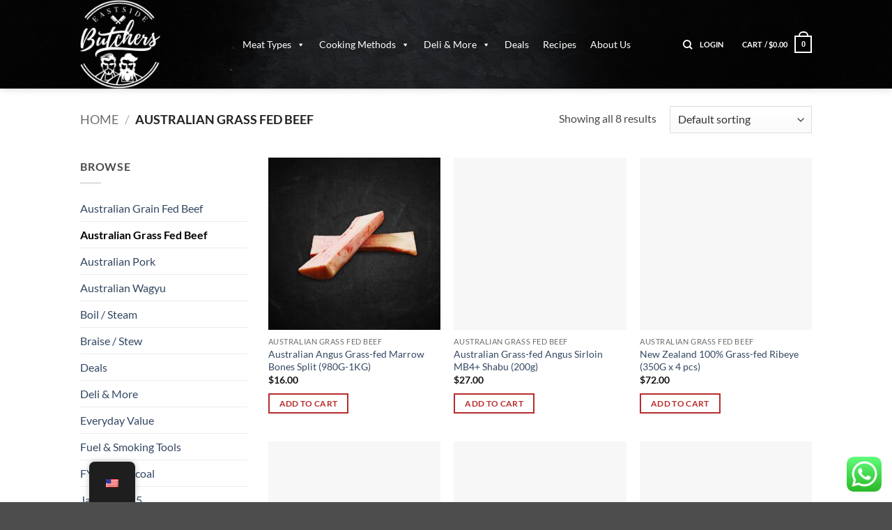

--- FILE ---
content_type: text/html; charset=UTF-8
request_url: https://eastsidebutchers.com/product-category/australian-grass-fed-beef/
body_size: 52689
content:
<!DOCTYPE html>
<html lang="en-US" class="loading-site no-js">
<head>
	<meta charset="UTF-8" />
	<link rel="profile" href="http://gmpg.org/xfn/11" />
	<link rel="pingback" href="https://eastsidebutchers.com/xmlrpc.php" />

	<script>(function(html){html.className = html.className.replace(/\bno-js\b/,'js')})(document.documentElement);</script>
<meta name='robots' content='noindex, follow' />
<meta name="viewport" content="width=device-width, initial-scale=1" />
	<!-- This site is optimized with the Yoast SEO plugin v26.7 - https://yoast.com/wordpress/plugins/seo/ -->
	<title>Australian Grass Fed Beef Archives - East Side Butchers</title>
	<meta property="og:locale" content="en_US" />
	<meta property="og:type" content="article" />
	<meta property="og:title" content="Australian Grass Fed Beef Archives - East Side Butchers" />
	<meta property="og:url" content="https://eastsidebutchers.com/product-category/australian-grass-fed-beef/" />
	<meta property="og:site_name" content="East Side Butchers" />
	<meta name="twitter:card" content="summary_large_image" />
	<script type="application/ld+json" class="yoast-schema-graph">{"@context":"https://schema.org","@graph":[{"@type":"CollectionPage","@id":"https://eastsidebutchers.com/product-category/australian-grass-fed-beef/","url":"https://eastsidebutchers.com/product-category/australian-grass-fed-beef/","name":"Australian Grass Fed Beef Archives - East Side Butchers","isPartOf":{"@id":"https://eastsidebutchers.com/zh/#website"},"primaryImageOfPage":{"@id":"https://eastsidebutchers.com/product-category/australian-grass-fed-beef/#primaryimage"},"image":{"@id":"https://eastsidebutchers.com/product-category/australian-grass-fed-beef/#primaryimage"},"thumbnailUrl":"https://eastsidebutchers.com/wp-content/uploads/2022/05/Bones-Marrow.jpg","breadcrumb":{"@id":"https://eastsidebutchers.com/product-category/australian-grass-fed-beef/#breadcrumb"},"inLanguage":"en-US"},{"@type":"ImageObject","inLanguage":"en-US","@id":"https://eastsidebutchers.com/product-category/australian-grass-fed-beef/#primaryimage","url":"https://eastsidebutchers.com/wp-content/uploads/2022/05/Bones-Marrow.jpg","contentUrl":"https://eastsidebutchers.com/wp-content/uploads/2022/05/Bones-Marrow.jpg","width":1365,"height":1365},{"@type":"BreadcrumbList","@id":"https://eastsidebutchers.com/product-category/australian-grass-fed-beef/#breadcrumb","itemListElement":[{"@type":"ListItem","position":1,"name":"Home","item":"https://eastsidebutchers.com/"},{"@type":"ListItem","position":2,"name":"Australian Grass Fed Beef"}]},{"@type":"WebSite","@id":"https://eastsidebutchers.com/zh/#website","url":"https://eastsidebutchers.com/zh/","name":"East Side Butchers","description":"Australian/US Beef Wagyu Black Angus Steaks Free Range Pork, SilverHills Duck, and more Online Butchery Singapore","potentialAction":[{"@type":"SearchAction","target":{"@type":"EntryPoint","urlTemplate":"https://eastsidebutchers.com/zh/?s={search_term_string}"},"query-input":{"@type":"PropertyValueSpecification","valueRequired":true,"valueName":"search_term_string"}}],"inLanguage":"en-US"}]}</script>
	<!-- / Yoast SEO plugin. -->


<script type='application/javascript'  id='pys-version-script'>console.log('PixelYourSite Free version 11.1.5.2');</script>
<link rel='dns-prefetch' href='//www.googletagmanager.com' />
<link rel='prefetch' href='https://eastsidebutchers.com/wp-content/themes/flatsome/assets/js/flatsome.js?ver=e2eddd6c228105dac048' />
<link rel='prefetch' href='https://eastsidebutchers.com/wp-content/themes/flatsome/assets/js/chunk.slider.js?ver=3.20.4' />
<link rel='prefetch' href='https://eastsidebutchers.com/wp-content/themes/flatsome/assets/js/chunk.popups.js?ver=3.20.4' />
<link rel='prefetch' href='https://eastsidebutchers.com/wp-content/themes/flatsome/assets/js/chunk.tooltips.js?ver=3.20.4' />
<link rel='prefetch' href='https://eastsidebutchers.com/wp-content/themes/flatsome/assets/js/woocommerce.js?ver=1c9be63d628ff7c3ff4c' />
<link rel="alternate" type="application/rss+xml" title="East Side Butchers &raquo; Feed" href="https://eastsidebutchers.com/feed/" />
<link rel="alternate" type="application/rss+xml" title="East Side Butchers &raquo; Comments Feed" href="https://eastsidebutchers.com/comments/feed/" />
<link rel="alternate" type="application/rss+xml" title="East Side Butchers &raquo; Australian Grass Fed Beef Category Feed" href="https://eastsidebutchers.com/product-category/australian-grass-fed-beef/feed/" />
		<!-- This site uses the Google Analytics by MonsterInsights plugin v9.11.1 - Using Analytics tracking - https://www.monsterinsights.com/ -->
							<script src="//www.googletagmanager.com/gtag/js?id=G-0ZFMS5MBD1"  data-cfasync="false" data-wpfc-render="false" type="text/javascript" async></script>
			<script data-cfasync="false" data-wpfc-render="false" type="text/javascript">
				var mi_version = '9.11.1';
				var mi_track_user = true;
				var mi_no_track_reason = '';
								var MonsterInsightsDefaultLocations = {"page_location":"https:\/\/eastsidebutchers.com\/product-category\/australian-grass-fed-beef\/"};
								if ( typeof MonsterInsightsPrivacyGuardFilter === 'function' ) {
					var MonsterInsightsLocations = (typeof MonsterInsightsExcludeQuery === 'object') ? MonsterInsightsPrivacyGuardFilter( MonsterInsightsExcludeQuery ) : MonsterInsightsPrivacyGuardFilter( MonsterInsightsDefaultLocations );
				} else {
					var MonsterInsightsLocations = (typeof MonsterInsightsExcludeQuery === 'object') ? MonsterInsightsExcludeQuery : MonsterInsightsDefaultLocations;
				}

								var disableStrs = [
										'ga-disable-G-0ZFMS5MBD1',
									];

				/* Function to detect opted out users */
				function __gtagTrackerIsOptedOut() {
					for (var index = 0; index < disableStrs.length; index++) {
						if (document.cookie.indexOf(disableStrs[index] + '=true') > -1) {
							return true;
						}
					}

					return false;
				}

				/* Disable tracking if the opt-out cookie exists. */
				if (__gtagTrackerIsOptedOut()) {
					for (var index = 0; index < disableStrs.length; index++) {
						window[disableStrs[index]] = true;
					}
				}

				/* Opt-out function */
				function __gtagTrackerOptout() {
					for (var index = 0; index < disableStrs.length; index++) {
						document.cookie = disableStrs[index] + '=true; expires=Thu, 31 Dec 2099 23:59:59 UTC; path=/';
						window[disableStrs[index]] = true;
					}
				}

				if ('undefined' === typeof gaOptout) {
					function gaOptout() {
						__gtagTrackerOptout();
					}
				}
								window.dataLayer = window.dataLayer || [];

				window.MonsterInsightsDualTracker = {
					helpers: {},
					trackers: {},
				};
				if (mi_track_user) {
					function __gtagDataLayer() {
						dataLayer.push(arguments);
					}

					function __gtagTracker(type, name, parameters) {
						if (!parameters) {
							parameters = {};
						}

						if (parameters.send_to) {
							__gtagDataLayer.apply(null, arguments);
							return;
						}

						if (type === 'event') {
														parameters.send_to = monsterinsights_frontend.v4_id;
							var hookName = name;
							if (typeof parameters['event_category'] !== 'undefined') {
								hookName = parameters['event_category'] + ':' + name;
							}

							if (typeof MonsterInsightsDualTracker.trackers[hookName] !== 'undefined') {
								MonsterInsightsDualTracker.trackers[hookName](parameters);
							} else {
								__gtagDataLayer('event', name, parameters);
							}
							
						} else {
							__gtagDataLayer.apply(null, arguments);
						}
					}

					__gtagTracker('js', new Date());
					__gtagTracker('set', {
						'developer_id.dZGIzZG': true,
											});
					if ( MonsterInsightsLocations.page_location ) {
						__gtagTracker('set', MonsterInsightsLocations);
					}
										__gtagTracker('config', 'G-0ZFMS5MBD1', {"forceSSL":"true","link_attribution":"true"} );
										window.gtag = __gtagTracker;										(function () {
						/* https://developers.google.com/analytics/devguides/collection/analyticsjs/ */
						/* ga and __gaTracker compatibility shim. */
						var noopfn = function () {
							return null;
						};
						var newtracker = function () {
							return new Tracker();
						};
						var Tracker = function () {
							return null;
						};
						var p = Tracker.prototype;
						p.get = noopfn;
						p.set = noopfn;
						p.send = function () {
							var args = Array.prototype.slice.call(arguments);
							args.unshift('send');
							__gaTracker.apply(null, args);
						};
						var __gaTracker = function () {
							var len = arguments.length;
							if (len === 0) {
								return;
							}
							var f = arguments[len - 1];
							if (typeof f !== 'object' || f === null || typeof f.hitCallback !== 'function') {
								if ('send' === arguments[0]) {
									var hitConverted, hitObject = false, action;
									if ('event' === arguments[1]) {
										if ('undefined' !== typeof arguments[3]) {
											hitObject = {
												'eventAction': arguments[3],
												'eventCategory': arguments[2],
												'eventLabel': arguments[4],
												'value': arguments[5] ? arguments[5] : 1,
											}
										}
									}
									if ('pageview' === arguments[1]) {
										if ('undefined' !== typeof arguments[2]) {
											hitObject = {
												'eventAction': 'page_view',
												'page_path': arguments[2],
											}
										}
									}
									if (typeof arguments[2] === 'object') {
										hitObject = arguments[2];
									}
									if (typeof arguments[5] === 'object') {
										Object.assign(hitObject, arguments[5]);
									}
									if ('undefined' !== typeof arguments[1].hitType) {
										hitObject = arguments[1];
										if ('pageview' === hitObject.hitType) {
											hitObject.eventAction = 'page_view';
										}
									}
									if (hitObject) {
										action = 'timing' === arguments[1].hitType ? 'timing_complete' : hitObject.eventAction;
										hitConverted = mapArgs(hitObject);
										__gtagTracker('event', action, hitConverted);
									}
								}
								return;
							}

							function mapArgs(args) {
								var arg, hit = {};
								var gaMap = {
									'eventCategory': 'event_category',
									'eventAction': 'event_action',
									'eventLabel': 'event_label',
									'eventValue': 'event_value',
									'nonInteraction': 'non_interaction',
									'timingCategory': 'event_category',
									'timingVar': 'name',
									'timingValue': 'value',
									'timingLabel': 'event_label',
									'page': 'page_path',
									'location': 'page_location',
									'title': 'page_title',
									'referrer' : 'page_referrer',
								};
								for (arg in args) {
																		if (!(!args.hasOwnProperty(arg) || !gaMap.hasOwnProperty(arg))) {
										hit[gaMap[arg]] = args[arg];
									} else {
										hit[arg] = args[arg];
									}
								}
								return hit;
							}

							try {
								f.hitCallback();
							} catch (ex) {
							}
						};
						__gaTracker.create = newtracker;
						__gaTracker.getByName = newtracker;
						__gaTracker.getAll = function () {
							return [];
						};
						__gaTracker.remove = noopfn;
						__gaTracker.loaded = true;
						window['__gaTracker'] = __gaTracker;
					})();
									} else {
										console.log("");
					(function () {
						function __gtagTracker() {
							return null;
						}

						window['__gtagTracker'] = __gtagTracker;
						window['gtag'] = __gtagTracker;
					})();
									}
			</script>
							<!-- / Google Analytics by MonsterInsights -->
		
<link data-optimized="2" rel="stylesheet" href="https://eastsidebutchers.com/wp-content/litespeed/css/5dcbd17745b08d8928b5cce86a2a693c.css?ver=40115" />





















<script type="text/javascript" id="jquery-core-js-extra">
/* <![CDATA[ */
var pysFacebookRest = {"restApiUrl":"https://eastsidebutchers.com/wp-json/pys-facebook/v1/event","debug":""};
//# sourceURL=jquery-core-js-extra
/* ]]> */
</script>
<script type="text/javascript" src="https://eastsidebutchers.com/wp-includes/js/jquery/jquery.min.js?ver=3.7.1" id="jquery-core-js"></script>
<script type="text/javascript" src="https://eastsidebutchers.com/wp-includes/js/jquery/jquery-migrate.min.js?ver=3.4.1" id="jquery-migrate-js"></script>
<script type="text/javascript" src="https://eastsidebutchers.com/wp-content/plugins/google-analytics-for-wordpress/assets/js/frontend-gtag.min.js?ver=9.11.1" id="monsterinsights-frontend-script-js" async="async" data-wp-strategy="async"></script>
<script data-cfasync="false" data-wpfc-render="false" type="text/javascript" id='monsterinsights-frontend-script-js-extra'>/* <![CDATA[ */
var monsterinsights_frontend = {"js_events_tracking":"true","download_extensions":"doc,pdf,ppt,zip,xls,docx,pptx,xlsx","inbound_paths":"[{\"path\":\"\\\/go\\\/\",\"label\":\"affiliate\"},{\"path\":\"\\\/recommend\\\/\",\"label\":\"affiliate\"}]","home_url":"https:\/\/eastsidebutchers.com","hash_tracking":"false","v4_id":"G-0ZFMS5MBD1"};/* ]]> */
</script>
<script type="text/javascript" src="https://eastsidebutchers.com/wp-content/plugins/woocommerce/assets/js/jquery-blockui/jquery.blockUI.min.js?ver=2.7.0-wc.10.4.3" id="wc-jquery-blockui-js" data-wp-strategy="defer"></script>
<script type="text/javascript" id="wc-add-to-cart-js-extra">
/* <![CDATA[ */
var wc_add_to_cart_params = {"ajax_url":"/wp-admin/admin-ajax.php","wc_ajax_url":"/?wc-ajax=%%endpoint%%","i18n_view_cart":"View cart","cart_url":"https://eastsidebutchers.com/cart/","is_cart":"","cart_redirect_after_add":"no"};
//# sourceURL=wc-add-to-cart-js-extra
/* ]]> */
</script>
<script type="text/javascript" src="https://eastsidebutchers.com/wp-content/plugins/woocommerce/assets/js/frontend/add-to-cart.min.js?ver=10.4.3" id="wc-add-to-cart-js" defer="defer" data-wp-strategy="defer"></script>
<script type="text/javascript" src="https://eastsidebutchers.com/wp-content/plugins/woocommerce/assets/js/js-cookie/js.cookie.min.js?ver=2.1.4-wc.10.4.3" id="wc-js-cookie-js" data-wp-strategy="defer"></script>
<script type="text/javascript" src="https://eastsidebutchers.com/wp-content/plugins/translatepress-multilingual/assets/js/trp-frontend-compatibility.js?ver=3.0.7" id="trp-frontend-compatibility-js"></script>
<script type="text/javascript" id="WCPAY_ASSETS-js-extra">
/* <![CDATA[ */
var wcpayAssets = {"url":"https://eastsidebutchers.com/wp-content/plugins/woocommerce-payments/dist/"};
//# sourceURL=WCPAY_ASSETS-js-extra
/* ]]> */
</script>
<script type="text/javascript" src="https://eastsidebutchers.com/wp-content/plugins/pixelyoursite/dist/scripts/jquery.bind-first-0.2.3.min.js?ver=0.2.3" id="jquery-bind-first-js"></script>
<script type="text/javascript" src="https://eastsidebutchers.com/wp-content/plugins/pixelyoursite/dist/scripts/js.cookie-2.1.3.min.js?ver=2.1.3" id="js-cookie-pys-js"></script>
<script type="text/javascript" src="https://eastsidebutchers.com/wp-content/plugins/pixelyoursite/dist/scripts/tld.min.js?ver=2.3.1" id="js-tld-js"></script>
<script type="text/javascript" id="pys-js-extra">
/* <![CDATA[ */
var pysOptions = {"staticEvents":{"facebook":{"woo_view_category":[{"delay":0,"type":"static","name":"ViewCategory","pixelIds":["287806015873304"],"eventID":"11fc7962-8ddb-4ea5-8de5-90e5917e717f","params":{"content_type":"product","content_name":"Australian Grass Fed Beef","content_ids":["613","1380","10492","9579","9565"],"page_title":"Australian Grass Fed Beef","post_type":"product_cat","post_id":153,"plugin":"PixelYourSite","user_role":"guest","event_url":"eastsidebutchers.com/product-category/australian-grass-fed-beef/"},"e_id":"woo_view_category","ids":[],"hasTimeWindow":false,"timeWindow":0,"woo_order":"","edd_order":""}],"init_event":[{"delay":0,"type":"static","ajaxFire":false,"name":"PageView","pixelIds":["287806015873304"],"eventID":"c45aad9a-dcc0-42ce-921c-407496ae92fd","params":{"page_title":"Australian Grass Fed Beef","post_type":"product_cat","post_id":153,"plugin":"PixelYourSite","user_role":"guest","event_url":"eastsidebutchers.com/product-category/australian-grass-fed-beef/"},"e_id":"init_event","ids":[],"hasTimeWindow":false,"timeWindow":0,"woo_order":"","edd_order":""}]}},"dynamicEvents":{"automatic_event_form":{"facebook":{"delay":0,"type":"dyn","name":"Form","pixelIds":["287806015873304"],"eventID":"4b2cc4bc-e8f7-4036-95c7-a82169ad7ed1","params":{"page_title":"Australian Grass Fed Beef","post_type":"product_cat","post_id":153,"plugin":"PixelYourSite","user_role":"guest","event_url":"eastsidebutchers.com/product-category/australian-grass-fed-beef/"},"e_id":"automatic_event_form","ids":[],"hasTimeWindow":false,"timeWindow":0,"woo_order":"","edd_order":""}},"automatic_event_download":{"facebook":{"delay":0,"type":"dyn","name":"Download","extensions":["","doc","exe","js","pdf","ppt","tgz","zip","xls"],"pixelIds":["287806015873304"],"eventID":"068f4af7-e0d2-4c6c-b929-da9209ab44ad","params":{"page_title":"Australian Grass Fed Beef","post_type":"product_cat","post_id":153,"plugin":"PixelYourSite","user_role":"guest","event_url":"eastsidebutchers.com/product-category/australian-grass-fed-beef/"},"e_id":"automatic_event_download","ids":[],"hasTimeWindow":false,"timeWindow":0,"woo_order":"","edd_order":""}},"automatic_event_comment":{"facebook":{"delay":0,"type":"dyn","name":"Comment","pixelIds":["287806015873304"],"eventID":"3bc055b3-90fa-4147-8543-213bd1a09e1d","params":{"page_title":"Australian Grass Fed Beef","post_type":"product_cat","post_id":153,"plugin":"PixelYourSite","user_role":"guest","event_url":"eastsidebutchers.com/product-category/australian-grass-fed-beef/"},"e_id":"automatic_event_comment","ids":[],"hasTimeWindow":false,"timeWindow":0,"woo_order":"","edd_order":""}},"woo_add_to_cart_on_button_click":{"facebook":{"delay":0,"type":"dyn","name":"AddToCart","pixelIds":["287806015873304"],"eventID":"76a4c774-4184-4e17-aa04-cab80e951533","params":{"page_title":"Australian Grass Fed Beef","post_type":"product_cat","post_id":153,"plugin":"PixelYourSite","user_role":"guest","event_url":"eastsidebutchers.com/product-category/australian-grass-fed-beef/"},"e_id":"woo_add_to_cart_on_button_click","ids":[],"hasTimeWindow":false,"timeWindow":0,"woo_order":"","edd_order":""}}},"triggerEvents":[],"triggerEventTypes":[],"facebook":{"pixelIds":["287806015873304"],"advancedMatching":[],"advancedMatchingEnabled":false,"removeMetadata":false,"wooVariableAsSimple":false,"serverApiEnabled":true,"wooCRSendFromServer":false,"send_external_id":null,"enabled_medical":false,"do_not_track_medical_param":["event_url","post_title","page_title","landing_page","content_name","categories","category_name","tags"],"meta_ldu":false},"debug":"","siteUrl":"https://eastsidebutchers.com","ajaxUrl":"https://eastsidebutchers.com/wp-admin/admin-ajax.php","ajax_event":"aba49b719a","enable_remove_download_url_param":"1","cookie_duration":"7","last_visit_duration":"60","enable_success_send_form":"","ajaxForServerEvent":"1","ajaxForServerStaticEvent":"1","useSendBeacon":"1","send_external_id":"1","external_id_expire":"180","track_cookie_for_subdomains":"1","google_consent_mode":"1","gdpr":{"ajax_enabled":false,"all_disabled_by_api":false,"facebook_disabled_by_api":false,"analytics_disabled_by_api":false,"google_ads_disabled_by_api":false,"pinterest_disabled_by_api":false,"bing_disabled_by_api":false,"reddit_disabled_by_api":false,"externalID_disabled_by_api":false,"facebook_prior_consent_enabled":true,"analytics_prior_consent_enabled":true,"google_ads_prior_consent_enabled":null,"pinterest_prior_consent_enabled":true,"bing_prior_consent_enabled":true,"cookiebot_integration_enabled":false,"cookiebot_facebook_consent_category":"marketing","cookiebot_analytics_consent_category":"statistics","cookiebot_tiktok_consent_category":"marketing","cookiebot_google_ads_consent_category":"marketing","cookiebot_pinterest_consent_category":"marketing","cookiebot_bing_consent_category":"marketing","consent_magic_integration_enabled":false,"real_cookie_banner_integration_enabled":false,"cookie_notice_integration_enabled":false,"cookie_law_info_integration_enabled":false,"analytics_storage":{"enabled":true,"value":"granted","filter":false},"ad_storage":{"enabled":true,"value":"granted","filter":false},"ad_user_data":{"enabled":true,"value":"granted","filter":false},"ad_personalization":{"enabled":true,"value":"granted","filter":false}},"cookie":{"disabled_all_cookie":false,"disabled_start_session_cookie":false,"disabled_advanced_form_data_cookie":false,"disabled_landing_page_cookie":false,"disabled_first_visit_cookie":false,"disabled_trafficsource_cookie":false,"disabled_utmTerms_cookie":false,"disabled_utmId_cookie":false},"tracking_analytics":{"TrafficSource":"direct","TrafficLanding":"undefined","TrafficUtms":[],"TrafficUtmsId":[]},"GATags":{"ga_datalayer_type":"default","ga_datalayer_name":"dataLayerPYS"},"woo":{"enabled":true,"enabled_save_data_to_orders":true,"addToCartOnButtonEnabled":true,"addToCartOnButtonValueEnabled":true,"addToCartOnButtonValueOption":"price","singleProductId":null,"removeFromCartSelector":"form.woocommerce-cart-form .remove","addToCartCatchMethod":"add_cart_js","is_order_received_page":false,"containOrderId":false},"edd":{"enabled":false},"cache_bypass":"1768886785"};
//# sourceURL=pys-js-extra
/* ]]> */
</script>
<script type="text/javascript" src="https://eastsidebutchers.com/wp-content/plugins/pixelyoursite/dist/scripts/public.js?ver=11.1.5.2" id="pys-js"></script>

<!-- Google tag (gtag.js) snippet added by Site Kit -->
<!-- Google Analytics snippet added by Site Kit -->
<script type="text/javascript" src="https://www.googletagmanager.com/gtag/js?id=GT-WF4LHNH6" id="google_gtagjs-js" async></script>
<script type="text/javascript" id="google_gtagjs-js-after">
/* <![CDATA[ */
window.dataLayer = window.dataLayer || [];function gtag(){dataLayer.push(arguments);}
gtag("set","linker",{"domains":["eastsidebutchers.com"]});
gtag("js", new Date());
gtag("set", "developer_id.dZTNiMT", true);
gtag("config", "GT-WF4LHNH6");
 window._googlesitekit = window._googlesitekit || {}; window._googlesitekit.throttledEvents = []; window._googlesitekit.gtagEvent = (name, data) => { var key = JSON.stringify( { name, data } ); if ( !! window._googlesitekit.throttledEvents[ key ] ) { return; } window._googlesitekit.throttledEvents[ key ] = true; setTimeout( () => { delete window._googlesitekit.throttledEvents[ key ]; }, 5 ); gtag( "event", name, { ...data, event_source: "site-kit" } ); }; 
//# sourceURL=google_gtagjs-js-after
/* ]]> */
</script>
<link rel="https://api.w.org/" href="https://eastsidebutchers.com/wp-json/" /><link rel="alternate" title="JSON" type="application/json" href="https://eastsidebutchers.com/wp-json/wp/v2/product_cat/153" /><link rel="EditURI" type="application/rsd+xml" title="RSD" href="https://eastsidebutchers.com/xmlrpc.php?rsd" />
<meta name="generator" content="WordPress 6.9" />
<meta name="generator" content="WooCommerce 10.4.3" />
<meta name="generator" content="auto-sizes 1.7.0">
<meta name="generator" content="dominant-color-images 1.2.0">
<meta name="generator" content="Site Kit by Google 1.170.0" /><meta name="generator" content="performance-lab 4.0.1; plugins: auto-sizes, dominant-color-images, speculation-rules, webp-uploads">
<meta name="generator" content="webp-uploads 2.6.1">
<link rel="alternate" hreflang="en-US" href="https://eastsidebutchers.com/product-category/australian-grass-fed-beef/"/>
<link rel="alternate" hreflang="zh-CN" href="https://eastsidebutchers.com/zh/product-category/australian-grass-fed-beef/"/>
<link rel="alternate" hreflang="en" href="https://eastsidebutchers.com/product-category/australian-grass-fed-beef/"/>
<link rel="alternate" hreflang="zh" href="https://eastsidebutchers.com/zh/product-category/australian-grass-fed-beef/"/>
<meta name="generator" content="speculation-rules 1.6.0">
	<noscript><style>.woocommerce-product-gallery{ opacity: 1 !important; }</style></noscript>
	
<!-- Google AdSense meta tags added by Site Kit -->
<meta name="google-adsense-platform-account" content="ca-host-pub-2644536267352236">
<meta name="google-adsense-platform-domain" content="sitekit.withgoogle.com">
<!-- End Google AdSense meta tags added by Site Kit -->
<link rel="icon" href="https://eastsidebutchers.com/wp-content/uploads/2021/07/cropped-ESB_-Logo_inverse-e1626247510323-32x32.png" sizes="32x32" />
<link rel="icon" href="https://eastsidebutchers.com/wp-content/uploads/2021/07/cropped-ESB_-Logo_inverse-e1626247510323-192x192.png" sizes="192x192" />
<link rel="apple-touch-icon" href="https://eastsidebutchers.com/wp-content/uploads/2021/07/cropped-ESB_-Logo_inverse-e1626247510323-180x180.png" />
<meta name="msapplication-TileImage" content="https://eastsidebutchers.com/wp-content/uploads/2021/07/cropped-ESB_-Logo_inverse-e1626247510323-270x270.png" />
		
		

</head>

<body class="archive tax-product_cat term-australian-grass-fed-beef term-153 wp-theme-flatsome wp-child-theme-flatsome-child theme-flatsome woocommerce woocommerce-page woocommerce-no-js translatepress-en_US mega-menu-primary header-shadow lightbox nav-dropdown-has-arrow nav-dropdown-has-shadow nav-dropdown-has-border mobile-submenu-toggle">


<a class="skip-link screen-reader-text" href="#main">Skip to content</a>

<div id="wrapper">

	
	<header id="header" class="header has-sticky sticky-jump">
		<div class="header-wrapper">
			<div id="masthead" class="header-main ">
      <div class="header-inner flex-row container logo-left medium-logo-center" role="navigation">

          <!-- Logo -->
          <div id="logo" class="flex-col logo">
            
<!-- Header logo -->
<a href="https://eastsidebutchers.com/" title="East Side Butchers - Australian/US Beef Wagyu Black Angus Steaks Free Range Pork, SilverHills Duck, and more Online Butchery Singapore" rel="home">
		<img width="132" height="146" src="https://eastsidebutchers.com/wp-content/uploads/2021/07/ESB_-Logo.png" class="header_logo header-logo" alt="East Side Butchers"/><img  width="132" height="146" src="https://eastsidebutchers.com/wp-content/uploads/2021/07/ESB_-Logo.png" class="header-logo-dark" alt="East Side Butchers"/></a>
          </div>

          <!-- Mobile Left Elements -->
          <div class="flex-col show-for-medium flex-left">
            <ul class="mobile-nav nav nav-left ">
              <li class="nav-icon has-icon">
			<a href="#" class="is-small" data-open="#main-menu" data-pos="right" data-bg="main-menu-overlay" role="button" aria-label="Menu" aria-controls="main-menu" aria-expanded="false" aria-haspopup="dialog" data-flatsome-role-button>
			<i class="icon-menu" aria-hidden="true"></i>					</a>
	</li>
            </ul>
          </div>

          <!-- Left Elements -->
          <div class="flex-col hide-for-medium flex-left
            flex-grow">
            <ul class="header-nav header-nav-main nav nav-left  nav-size-small nav-spacing-small nav-uppercase" >
              <div id="mega-menu-wrap-primary" class="mega-menu-wrap"><div class="mega-menu-toggle"><div class="mega-toggle-blocks-left"></div><div class="mega-toggle-blocks-center"></div><div class="mega-toggle-blocks-right"><div class='mega-toggle-block mega-menu-toggle-animated-block mega-toggle-block-0' id='mega-toggle-block-0'><button aria-label="Toggle Menu" class="mega-toggle-animated mega-toggle-animated-slider" type="button" aria-expanded="false">
                  <span class="mega-toggle-animated-box">
                    <span class="mega-toggle-animated-inner"></span>
                  </span>
                </button></div></div></div><ul id="mega-menu-primary" class="mega-menu max-mega-menu mega-menu-horizontal mega-no-js" data-event="hover" data-effect="disabled" data-effect-speed="200" data-effect-mobile="disabled" data-effect-speed-mobile="0" data-mobile-force-width="false" data-second-click="go" data-document-click="collapse" data-vertical-behaviour="standard" data-breakpoint="768" data-unbind="true" data-mobile-state="collapse_all" data-mobile-direction="vertical" data-hover-intent-timeout="300" data-hover-intent-interval="100"><li class="mega-menu-item mega-menu-item-type-taxonomy mega-menu-item-object-product_cat mega-menu-item-has-children mega-align-bottom-left mega-menu-flyout mega-menu-item-5305" id="mega-menu-item-5305"><a class="mega-menu-link" href="https://eastsidebutchers.com/product-category/shop/red-meats/" aria-expanded="false" tabindex="0">Meat Types<span class="mega-indicator" aria-hidden="true"></span></a>
<ul class="mega-sub-menu">
<li class="mega-menu-item mega-menu-item-type-taxonomy mega-menu-item-object-product_cat mega-menu-item-8749" id="mega-menu-item-8749"><a class="mega-menu-link" href="https://eastsidebutchers.com/product-category/everyday-value/">Everyday Value</a></li><li class="mega-menu-item mega-menu-item-type-taxonomy mega-menu-item-object-product_cat mega-menu-item-has-children mega-menu-item-5306" id="mega-menu-item-5306"><a class="mega-menu-link" href="https://eastsidebutchers.com/product-category/shop/red-meats/beef/" aria-expanded="false">Beef<span class="mega-indicator" aria-hidden="true"></span></a>
	<ul class="mega-sub-menu">
<li class="mega-menu-item mega-menu-item-type-taxonomy mega-menu-item-object-product_cat mega-menu-item-13421" id="mega-menu-item-13421"><a class="mega-menu-link" href="https://eastsidebutchers.com/product-category/japan-wagyu-a4-a5/">Japan A4/A5</a></li><li class="mega-menu-item mega-menu-item-type-taxonomy mega-menu-item-object-product_cat mega-menu-item-1013" id="mega-menu-item-1013"><a class="mega-menu-link" href="https://eastsidebutchers.com/product-category/shop/red-meats/beef/black-angus-grass-fed/">Australian Grass-Fed</a></li><li class="mega-menu-item mega-menu-item-type-taxonomy mega-menu-item-object-product_cat mega-menu-item-1012" id="mega-menu-item-1012"><a class="mega-menu-link" href="https://eastsidebutchers.com/product-category/shop/red-meats/beef/black-angus-grain-fed/">Australian Grain-Fed</a></li><li class="mega-menu-item mega-menu-item-type-taxonomy mega-menu-item-object-product_cat mega-has-description mega-menu-item-13422" id="mega-menu-item-13422"><a class="mega-menu-link" href="https://eastsidebutchers.com/product-category/shop/red-meats/beef/black-angus-grain-fed/"><span class="mega-description-group"><span class="mega-menu-title">Black Angus Grain-Fed</span><span class="mega-menu-description">Black Angus Grain-Fed</span></span></a></li><li class="mega-menu-item mega-menu-item-type-taxonomy mega-menu-item-object-product_cat mega-menu-item-13423" id="mega-menu-item-13423"><a class="mega-menu-link" href="https://eastsidebutchers.com/product-category/shop/red-meats/beef/black-angus-grass-fed/">Black Angus Grass-Fed</a></li><li class="mega-menu-item mega-menu-item-type-taxonomy mega-menu-item-object-product_cat mega-menu-item-has-children mega-menu-item-5307" id="mega-menu-item-5307"><a class="mega-menu-link" href="https://eastsidebutchers.com/product-category/shop/red-meats/beef/wagyu-beef/" aria-expanded="false">Australian Wagyu<span class="mega-indicator" aria-hidden="true"></span></a>
		<ul class="mega-sub-menu">
<li class="mega-menu-item mega-menu-item-type-taxonomy mega-menu-item-object-product_cat mega-menu-item-13420" id="mega-menu-item-13420"><a class="mega-menu-link" href="https://eastsidebutchers.com/product-category/marble-score-1-3/">Marble Score 1-3</a></li><li class="mega-menu-item mega-menu-item-type-taxonomy mega-menu-item-object-product_cat mega-menu-item-1310" id="mega-menu-item-1310"><a class="mega-menu-link" href="https://eastsidebutchers.com/product-category/marble-score-4-5/">Marble Score 4-5</a></li><li class="mega-menu-item mega-menu-item-type-taxonomy mega-menu-item-object-product_cat mega-menu-item-1311" id="mega-menu-item-1311"><a class="mega-menu-link" href="https://eastsidebutchers.com/product-category/marble-score-6-7/">Marble Score 6-7</a></li><li class="mega-menu-item mega-menu-item-type-taxonomy mega-menu-item-object-product_cat mega-menu-item-1312" id="mega-menu-item-1312"><a class="mega-menu-link" href="https://eastsidebutchers.com/product-category/marble-score-8-9/">Marble Score 8-9</a></li>		</ul>
</li><li class="mega-menu-item mega-menu-item-type-taxonomy mega-menu-item-object-product_cat mega-menu-item-8751" id="mega-menu-item-8751"><a class="mega-menu-link" href="https://eastsidebutchers.com/product-category/usda-prime/">USDA Prime Black Angus</a></li><li class="mega-menu-item mega-menu-item-type-taxonomy mega-menu-item-object-product_cat mega-menu-item-10573" id="mega-menu-item-10573"><a class="mega-menu-link" href="https://eastsidebutchers.com/product-category/shop/red-meats/beef/nz-grassfed-beef/">New Zealand Grass-Fed</a></li>	</ul>
</li><li class="mega-menu-item mega-menu-item-type-taxonomy mega-menu-item-object-product_cat mega-menu-item-1005" id="mega-menu-item-1005"><a class="mega-menu-link" href="https://eastsidebutchers.com/product-category/shop/red-meats/lamb/">Lamb</a></li><li class="mega-menu-item mega-menu-item-type-taxonomy mega-menu-item-object-product_cat mega-menu-item-1375" id="mega-menu-item-1375"><a class="mega-menu-link" href="https://eastsidebutchers.com/product-category/shabu/">Shabu Shabu</a></li><li class="mega-menu-item mega-menu-item-type-taxonomy mega-menu-item-object-product_cat mega-menu-item-1007" id="mega-menu-item-1007"><a class="mega-menu-link" href="https://eastsidebutchers.com/product-category/shop/white-meats/pork/">Australian Pork</a></li><li class="mega-menu-item mega-menu-item-type-taxonomy mega-menu-item-object-product_cat mega-menu-item-5176" id="mega-menu-item-5176"><a class="mega-menu-link" href="https://eastsidebutchers.com/product-category/silverhillduck/">Silver Hill Irish Duck</a></li><li class="mega-menu-item mega-menu-item-type-taxonomy mega-menu-item-object-product_cat mega-menu-item-1029" id="mega-menu-item-1029"><a class="mega-menu-link" href="https://eastsidebutchers.com/product-category/shop/seafood-shop/">Seafood</a></li><li class="mega-menu-item mega-menu-item-type-taxonomy mega-menu-item-object-product_cat mega-menu-item-12289" id="mega-menu-item-12289"><a class="mega-menu-link" href="https://eastsidebutchers.com/product-category/other-meats/">Other Meats</a></li></ul>
</li><li class="mega-menu-item mega-menu-item-type-taxonomy mega-menu-item-object-product_cat mega-menu-item-has-children mega-align-bottom-left mega-menu-flyout mega-menu-item-5309" id="mega-menu-item-5309"><a class="mega-menu-link" href="https://eastsidebutchers.com/product-category/other-meats/" aria-expanded="false" tabindex="0">Cooking Methods<span class="mega-indicator" aria-hidden="true"></span></a>
<ul class="mega-sub-menu">
<li class="mega-menu-item mega-menu-item-type-taxonomy mega-menu-item-object-product_cat mega-menu-item-5390" id="mega-menu-item-5390"><a class="mega-menu-link" href="https://eastsidebutchers.com/product-category/panfry-grilling/">Pan Fry / Grill</a></li><li class="mega-menu-item mega-menu-item-type-taxonomy mega-menu-item-object-product_cat mega-menu-item-5391" id="mega-menu-item-5391"><a class="mega-menu-link" href="https://eastsidebutchers.com/product-category/stirfry/">Stir Fry</a></li><li class="mega-menu-item mega-menu-item-type-taxonomy mega-menu-item-object-product_cat mega-menu-item-5388" id="mega-menu-item-5388"><a class="mega-menu-link" href="https://eastsidebutchers.com/product-category/braise-stew/">Braise / Stew</a></li><li class="mega-menu-item mega-menu-item-type-taxonomy mega-menu-item-object-product_cat mega-menu-item-5387" id="mega-menu-item-5387"><a class="mega-menu-link" href="https://eastsidebutchers.com/product-category/boil-steam/">Boil / Steam</a></li><li class="mega-menu-item mega-menu-item-type-taxonomy mega-menu-item-object-product_cat mega-menu-item-5389" id="mega-menu-item-5389"><a class="mega-menu-link" href="https://eastsidebutchers.com/product-category/low-slow-smoke/">Low &amp; Slow Smoke</a></li><li class="mega-menu-item mega-menu-item-type-taxonomy mega-menu-item-object-product_cat mega-menu-item-5392" id="mega-menu-item-5392"><a class="mega-menu-link" href="https://eastsidebutchers.com/product-category/roast/">Roast</a></li></ul>
</li><li class="mega-menu-item mega-menu-item-type-taxonomy mega-menu-item-object-product_cat mega-menu-item-has-children mega-align-bottom-left mega-menu-flyout mega-menu-item-5310" id="mega-menu-item-5310"><a class="mega-menu-link" href="https://eastsidebutchers.com/product-category/delibeverages/" aria-expanded="false" tabindex="0">Deli &amp; More<span class="mega-indicator" aria-hidden="true"></span></a>
<ul class="mega-sub-menu">
<li class="mega-menu-item mega-menu-item-type-taxonomy mega-menu-item-object-product_cat mega-menu-item-1010" id="mega-menu-item-1010"><a class="mega-menu-link" href="https://eastsidebutchers.com/product-category/shop/deli/">Deli</a></li><li class="mega-menu-item mega-menu-item-type-taxonomy mega-menu-item-object-product_cat mega-menu-item-1011" id="mega-menu-item-1011"><a class="mega-menu-link" href="https://eastsidebutchers.com/product-category/shop/sausages/">Sausages & Beef Patties</a></li><li class="mega-menu-item mega-menu-item-type-taxonomy mega-menu-item-object-product_cat mega-menu-item-1027" id="mega-menu-item-1027"><a class="mega-menu-link" href="https://eastsidebutchers.com/product-category/shop/sauce-condiments-shop/">Sauce &amp; Condiments</a></li><li class="mega-menu-item mega-menu-item-type-taxonomy mega-menu-item-object-product_cat mega-menu-item-9783" id="mega-menu-item-9783"><a class="mega-menu-link" href="https://eastsidebutchers.com/product-category/fyro-charcoal/">FYRO Charcoal</a></li></ul>
</li><li class="mega-menu-item mega-menu-item-type-taxonomy mega-menu-item-object-product_cat mega-align-bottom-left mega-menu-flyout mega-menu-item-326" id="mega-menu-item-326"><a class="mega-menu-link" href="https://eastsidebutchers.com/product-category/deals/" tabindex="0">Deals</a></li><li class="mega-menu-item mega-menu-item-type-post_type mega-menu-item-object-page mega-align-bottom-left mega-menu-flyout mega-menu-item-9465" id="mega-menu-item-9465"><a class="mega-menu-link" href="https://eastsidebutchers.com/recipes/" tabindex="0">Recipes</a></li><li class="mega-menu-item mega-menu-item-type-post_type mega-menu-item-object-page mega-align-bottom-left mega-menu-flyout mega-menu-item-7816" id="mega-menu-item-7816"><a class="mega-menu-link" href="https://eastsidebutchers.com/about-us/" tabindex="0">About Us</a></li></ul></div>            </ul>
          </div>

          <!-- Right Elements -->
          <div class="flex-col hide-for-medium flex-right">
            <ul class="header-nav header-nav-main nav nav-right  nav-size-small nav-spacing-small nav-uppercase">
              <li class="header-search header-search-dropdown has-icon has-dropdown menu-item-has-children">
		<a href="#" aria-label="Search" aria-haspopup="true" aria-expanded="false" aria-controls="ux-search-dropdown" class="nav-top-link is-small"><i class="icon-search" aria-hidden="true"></i></a>
		<ul id="ux-search-dropdown" class="nav-dropdown nav-dropdown-default">
	 	<li class="header-search-form search-form html relative has-icon">
	<div class="header-search-form-wrapper">
		<div class="searchform-wrapper ux-search-box relative is-normal"><form role="search" method="get" class="searchform" action="https://eastsidebutchers.com/">
	<div class="flex-row relative">
						<div class="flex-col flex-grow">
			<label class="screen-reader-text" for="woocommerce-product-search-field-0">Search for:</label>
			<input type="search" id="woocommerce-product-search-field-0" class="search-field mb-0" placeholder="Search&hellip;" value="" name="s" />
			<input type="hidden" name="post_type" value="product" />
					</div>
		<div class="flex-col">
			<button type="submit" value="Search" class="ux-search-submit submit-button secondary button  icon mb-0" aria-label="Submit">
				<i class="icon-search" aria-hidden="true"></i>			</button>
		</div>
	</div>
	<div class="live-search-results text-left z-top"></div>
</form>
</div>	</div>
</li>
	</ul>
</li>

<li class="account-item has-icon">

	<a href="https://eastsidebutchers.com/my-account/" class="nav-top-link nav-top-not-logged-in is-small" title="Login" role="button" data-open="#login-form-popup" aria-controls="login-form-popup" aria-expanded="false" aria-haspopup="dialog" data-flatsome-role-button>
					<span>
			Login			</span>
				</a>




</li>
<li class="header-divider"></li><li class="cart-item has-icon has-dropdown">

<a href="https://eastsidebutchers.com/cart/" class="header-cart-link nav-top-link is-small" title="Cart" aria-label="View cart" aria-expanded="false" aria-haspopup="true" role="button" data-flatsome-role-button>

<span class="header-cart-title">
   Cart   /      <span class="cart-price"><span class="woocommerce-Price-amount amount"><bdi><span class="woocommerce-Price-currencySymbol">&#36;</span>0.00</bdi></span></span>
  </span>

    <span class="cart-icon image-icon">
    <strong>0</strong>
  </span>
  </a>

 <ul class="nav-dropdown nav-dropdown-default">
    <li class="html widget_shopping_cart">
      <div class="widget_shopping_cart_content">
        

	<div class="ux-mini-cart-empty flex flex-row-col text-center pt pb">
				<div class="ux-mini-cart-empty-icon">
			<svg aria-hidden="true" xmlns="http://www.w3.org/2000/svg" viewBox="0 0 17 19" style="opacity:.1;height:80px;">
				<path d="M8.5 0C6.7 0 5.3 1.2 5.3 2.7v2H2.1c-.3 0-.6.3-.7.7L0 18.2c0 .4.2.8.6.8h15.7c.4 0 .7-.3.7-.7v-.1L15.6 5.4c0-.3-.3-.6-.7-.6h-3.2v-2c0-1.6-1.4-2.8-3.2-2.8zM6.7 2.7c0-.8.8-1.4 1.8-1.4s1.8.6 1.8 1.4v2H6.7v-2zm7.5 3.4 1.3 11.5h-14L2.8 6.1h2.5v1.4c0 .4.3.7.7.7.4 0 .7-.3.7-.7V6.1h3.5v1.4c0 .4.3.7.7.7s.7-.3.7-.7V6.1h2.6z" fill-rule="evenodd" clip-rule="evenodd" fill="currentColor"></path>
			</svg>
		</div>
				<p class="woocommerce-mini-cart__empty-message empty">No products in the cart.</p>
					<p class="return-to-shop">
				<a class="button primary wc-backward" href="https://eastsidebutchers.com/shop/">
					Return to shop				</a>
			</p>
				</div>


      </div>
    </li>
     </ul>

</li>
            </ul>
          </div>

          <!-- Mobile Right Elements -->
          <div class="flex-col show-for-medium flex-right">
            <ul class="mobile-nav nav nav-right ">
              <li class="cart-item has-icon">


		<a href="https://eastsidebutchers.com/cart/" class="header-cart-link nav-top-link is-small off-canvas-toggle" title="Cart" aria-label="View cart" aria-expanded="false" aria-haspopup="dialog" role="button" data-open="#cart-popup" data-class="off-canvas-cart" data-pos="right" aria-controls="cart-popup" data-flatsome-role-button>

    <span class="cart-icon image-icon">
    <strong>0</strong>
  </span>
  </a>


  <!-- Cart Sidebar Popup -->
  <div id="cart-popup" class="mfp-hide">
  <div class="cart-popup-inner inner-padding cart-popup-inner--sticky">
      <div class="cart-popup-title text-center">
          <span class="heading-font uppercase">Cart</span>
          <div class="is-divider"></div>
      </div>
	  <div class="widget_shopping_cart">
		  <div class="widget_shopping_cart_content">
			  

	<div class="ux-mini-cart-empty flex flex-row-col text-center pt pb">
				<div class="ux-mini-cart-empty-icon">
			<svg aria-hidden="true" xmlns="http://www.w3.org/2000/svg" viewBox="0 0 17 19" style="opacity:.1;height:80px;">
				<path d="M8.5 0C6.7 0 5.3 1.2 5.3 2.7v2H2.1c-.3 0-.6.3-.7.7L0 18.2c0 .4.2.8.6.8h15.7c.4 0 .7-.3.7-.7v-.1L15.6 5.4c0-.3-.3-.6-.7-.6h-3.2v-2c0-1.6-1.4-2.8-3.2-2.8zM6.7 2.7c0-.8.8-1.4 1.8-1.4s1.8.6 1.8 1.4v2H6.7v-2zm7.5 3.4 1.3 11.5h-14L2.8 6.1h2.5v1.4c0 .4.3.7.7.7.4 0 .7-.3.7-.7V6.1h3.5v1.4c0 .4.3.7.7.7s.7-.3.7-.7V6.1h2.6z" fill-rule="evenodd" clip-rule="evenodd" fill="currentColor"></path>
			</svg>
		</div>
				<p class="woocommerce-mini-cart__empty-message empty">No products in the cart.</p>
					<p class="return-to-shop">
				<a class="button primary wc-backward" href="https://eastsidebutchers.com/shop/">
					Return to shop				</a>
			</p>
				</div>


		  </div>
	  </div>
               </div>
  </div>

</li>
            </ul>
          </div>

      </div>

            <div class="container"><div class="top-divider full-width"></div></div>
      </div>

<div class="header-bg-container fill"><div class="header-bg-image fill"></div><div class="header-bg-color fill"></div></div>		</div>
	</header>

	<div class="shop-page-title category-page-title page-title ">
	<div class="page-title-inner flex-row  medium-flex-wrap container">
		<div class="flex-col flex-grow medium-text-center">
			<div class="is-large">
	<nav class="woocommerce-breadcrumb breadcrumbs uppercase" aria-label="Breadcrumb"><a href="https://eastsidebutchers.com">Home</a> <span class="divider">&#47;</span> Australian Grass Fed Beef</nav></div>
<div class="category-filtering category-filter-row show-for-medium">
	<a href="#" data-open="#shop-sidebar" data-pos="left" class="filter-button uppercase plain" role="button" aria-controls="shop-sidebar" aria-expanded="false" aria-haspopup="dialog" data-visible-after="true" data-flatsome-role-button>
		<i class="icon-equalizer" aria-hidden="true"></i>		<strong>Filter</strong>
	</a>
	<div class="inline-block">
			</div>
</div>
		</div>
		<div class="flex-col medium-text-center">
				<p class="woocommerce-result-count hide-for-medium" role="alert" aria-relevant="all" >
		Showing all 8 results	</p>
	<form class="woocommerce-ordering" method="get">
		<select
		name="orderby"
		class="orderby"
					aria-label="Shop order"
			>
					<option value="menu_order"  selected='selected'>Default sorting</option>
					<option value="popularity" >Sort by popularity</option>
					<option value="date" >Sort by latest</option>
					<option value="price" >Sort by price: low to high</option>
					<option value="price-desc" >Sort by price: high to low</option>
			</select>
	<input type="hidden" name="paged" value="1" />
	</form>
		</div>
	</div>
</div>

	<main id="main" class="">
<div class="row category-page-row">

		<div class="col large-3 hide-for-medium ">
						<div id="shop-sidebar" class="sidebar-inner col-inner">
				<aside id="woocommerce_product_categories-13" class="widget woocommerce widget_product_categories"><span class="widget-title shop-sidebar">Browse</span><div class="is-divider small"></div><ul class="product-categories"><li class="cat-item cat-item-149"><a href="https://eastsidebutchers.com/product-category/australian-grain-fed-beef/">Australian Grain Fed Beef</a></li>
<li class="cat-item cat-item-153 current-cat"><a href="https://eastsidebutchers.com/product-category/australian-grass-fed-beef/">Australian Grass Fed Beef</a></li>
<li class="cat-item cat-item-157"><a href="https://eastsidebutchers.com/product-category/australian-pork/">Australian Pork</a></li>
<li class="cat-item cat-item-145"><a href="https://eastsidebutchers.com/product-category/australian-wagyu/">Australian Wagyu</a></li>
<li class="cat-item cat-item-130"><a href="https://eastsidebutchers.com/product-category/boil-steam/">Boil / Steam</a></li>
<li class="cat-item cat-item-127"><a href="https://eastsidebutchers.com/product-category/braise-stew/">Braise / Stew</a></li>
<li class="cat-item cat-item-23"><a href="https://eastsidebutchers.com/product-category/deals/">Deals</a></li>
<li class="cat-item cat-item-124"><a href="https://eastsidebutchers.com/product-category/delibeverages/">Deli &amp; More</a></li>
<li class="cat-item cat-item-144"><a href="https://eastsidebutchers.com/product-category/everyday-value/">Everyday Value</a></li>
<li class="cat-item cat-item-185"><a href="https://eastsidebutchers.com/product-category/fuel-smoking-tools/">Fuel &amp; Smoking Tools</a></li>
<li class="cat-item cat-item-186"><a href="https://eastsidebutchers.com/product-category/fyro-charcoal/">FYRO Charcoal</a></li>
<li class="cat-item cat-item-207"><a href="https://eastsidebutchers.com/product-category/japan-wagyu-a4-a5/">Japan A4/A5</a></li>
<li class="cat-item cat-item-128"><a href="https://eastsidebutchers.com/product-category/low-slow-smoke/">Low &amp; Slow Smoke</a></li>
<li class="cat-item cat-item-208"><a href="https://eastsidebutchers.com/product-category/marble-score-1-3/">Marble Score 1-3</a></li>
<li class="cat-item cat-item-95"><a href="https://eastsidebutchers.com/product-category/marble-score-4-5/">Marble Score 4-5</a></li>
<li class="cat-item cat-item-99"><a href="https://eastsidebutchers.com/product-category/marble-score-6-7/">Marble Score 6-7</a></li>
<li class="cat-item cat-item-93"><a href="https://eastsidebutchers.com/product-category/marble-score-8-9/">Marble Score 8-9</a></li>
<li class="cat-item cat-item-154"><a href="https://eastsidebutchers.com/product-category/mb1/">MB1+</a></li>
<li class="cat-item cat-item-150"><a href="https://eastsidebutchers.com/product-category/mb2/">MB2+</a></li>
<li class="cat-item cat-item-146"><a href="https://eastsidebutchers.com/product-category/mb9/">MB9+</a></li>
<li class="cat-item cat-item-123"><a href="https://eastsidebutchers.com/product-category/other-meats/">Other Meats</a></li>
<li class="cat-item cat-item-125"><a href="https://eastsidebutchers.com/product-category/panfry-grilling/">Panfry / Grill</a></li>
<li class="cat-item cat-item-131"><a href="https://eastsidebutchers.com/product-category/roast/">Roast</a></li>
<li class="cat-item cat-item-115"><a href="https://eastsidebutchers.com/product-category/shabu/">Shabu Shabu</a></li>
<li class="cat-item cat-item-77 cat-parent"><a href="https://eastsidebutchers.com/product-category/shop/">Shop</a><ul class='children'>
<li class="cat-item cat-item-86"><a href="https://eastsidebutchers.com/product-category/shop/deli/">Deli</a></li>
<li class="cat-item cat-item-80 cat-parent"><a href="https://eastsidebutchers.com/product-category/shop/red-meats/">Red Meats</a>	<ul class='children'>
<li class="cat-item cat-item-89 cat-parent"><a href="https://eastsidebutchers.com/product-category/shop/red-meats/beef/">Beef</a>		<ul class='children'>
<li class="cat-item cat-item-91"><a href="https://eastsidebutchers.com/product-category/shop/red-meats/beef/black-angus-grain-fed/">Black Angus Grain-Fed</a></li>
<li class="cat-item cat-item-105"><a href="https://eastsidebutchers.com/product-category/shop/red-meats/beef/black-angus-grass-fed/">Black Angus Grass-Fed</a></li>
<li class="cat-item cat-item-189"><a href="https://eastsidebutchers.com/product-category/shop/red-meats/beef/nz-grassfed-beef/">New Zealand Grass-Fed</a></li>
<li class="cat-item cat-item-96"><a href="https://eastsidebutchers.com/product-category/shop/red-meats/beef/us-wagyu/">US Wagyu</a></li>
<li class="cat-item cat-item-90"><a href="https://eastsidebutchers.com/product-category/shop/red-meats/beef/wagyu-beef/">Wagyu Beef</a></li>
		</ul>
</li>
<li class="cat-item cat-item-81"><a href="https://eastsidebutchers.com/product-category/shop/red-meats/lamb/">Lamb</a></li>
	</ul>
</li>
<li class="cat-item cat-item-92"><a href="https://eastsidebutchers.com/product-category/shop/sauce-condiments-shop/">Sauce &amp; Condiments</a></li>
<li class="cat-item cat-item-83"><a href="https://eastsidebutchers.com/product-category/shop/sausages/">Sausages</a></li>
<li class="cat-item cat-item-79"><a href="https://eastsidebutchers.com/product-category/shop/seafood-shop/">Seafood</a></li>
<li class="cat-item cat-item-84 cat-parent"><a href="https://eastsidebutchers.com/product-category/shop/white-meats/">White Meats</a>	<ul class='children'>
<li class="cat-item cat-item-110"><a href="https://eastsidebutchers.com/product-category/shop/white-meats/chicken/">Chicken</a></li>
<li class="cat-item cat-item-85"><a href="https://eastsidebutchers.com/product-category/shop/white-meats/pork/">Pork</a></li>
<li class="cat-item cat-item-88"><a href="https://eastsidebutchers.com/product-category/shop/white-meats/turkey/">Turkey</a></li>
	</ul>
</li>
</ul>
</li>
<li class="cat-item cat-item-121"><a href="https://eastsidebutchers.com/product-category/silverhillduck/">Silver Hill Duck</a></li>
<li class="cat-item cat-item-129"><a href="https://eastsidebutchers.com/product-category/stirfry/">Stir Fry</a></li>
<li class="cat-item cat-item-114"><a href="https://eastsidebutchers.com/product-category/usda-prime/">USDA Prime Black Angus</a></li>
<li class="cat-item cat-item-117"><a href="https://eastsidebutchers.com/product-category/whisky/">Whisky</a></li>
</ul></aside><aside id="woocommerce_price_filter-9" class="widget woocommerce widget_price_filter"><span class="widget-title shop-sidebar">Filter by price</span><div class="is-divider small"></div>
<form method="get" action="https://eastsidebutchers.com/product-category/australian-grass-fed-beef/">
	<div class="price_slider_wrapper">
		<div class="price_slider" style="display:none;"></div>
		<div class="price_slider_amount" data-step="10">
			<label class="screen-reader-text" for="min_price">Min price</label>
			<input type="text" id="min_price" name="min_price" value="0" data-min="0" placeholder="Min price" />
			<label class="screen-reader-text" for="max_price">Max price</label>
			<input type="text" id="max_price" name="max_price" value="170" data-max="170" placeholder="Max price" />
						<button type="submit" class="button">Filter</button>
			<div class="price_label" style="display:none;">
				Price: <span class="from"></span> &mdash; <span class="to"></span>
			</div>
						<div class="clear"></div>
		</div>
	</div>
</form>

</aside>			</div>
					</div>

		<div class="col large-9">
		<div class="shop-container">
<div class="woocommerce-notices-wrapper"></div><div class="products row row-small large-columns-3 medium-columns-3 small-columns-2">
<div class="product-small col has-hover product type-product post-9565 status-publish first instock product_cat-australian-grass-fed-beef product_cat-beef product_cat-black-angus-grain-fed product_cat-black-angus-grass-fed product_cat-boil-steam product_cat-braise-stew product_cat-deli product_cat-delibeverages product_cat-mb2 product_cat-other-meats product_cat-red-meats product_cat-roast product_tag-australian-grass-fed-beef product_tag-mb1 has-post-thumbnail taxable shipping-taxable purchasable product-type-simple">
	<div class="col-inner">
	
<div class="badge-container absolute left top z-1">

</div>
	<div class="product-small box ">
		<div class="box-image">
			<div class="image-fade_in_back">
				<a href="https://eastsidebutchers.com/product/australian-angus-grass-fed-marrow-bones-split-1kg/">
					<img width="247" height="247" src="https://eastsidebutchers.com/wp-content/uploads/2022/05/Bones-Marrow-247x247.jpg" class="attachment-woocommerce_thumbnail size-woocommerce_thumbnail" alt="Australian Angus Grass-fed Marrow Bones Split (980G-1KG)" decoding="async" fetchpriority="high" srcset="https://eastsidebutchers.com/wp-content/uploads/2022/05/Bones-Marrow-247x247.jpg 247w, https://eastsidebutchers.com/wp-content/uploads/2022/05/Bones-Marrow-400x400.jpg 400w, https://eastsidebutchers.com/wp-content/uploads/2022/05/Bones-Marrow-800x800.jpg 800w, https://eastsidebutchers.com/wp-content/uploads/2022/05/Bones-Marrow-280x280.jpg 280w, https://eastsidebutchers.com/wp-content/uploads/2022/05/Bones-Marrow-768x768.jpg 768w, https://eastsidebutchers.com/wp-content/uploads/2022/05/Bones-Marrow-12x12.jpg 12w, https://eastsidebutchers.com/wp-content/uploads/2022/05/Bones-Marrow-510x510.jpg 510w, https://eastsidebutchers.com/wp-content/uploads/2022/05/Bones-Marrow-100x100.jpg 100w, https://eastsidebutchers.com/wp-content/uploads/2022/05/Bones-Marrow.jpg 1365w" sizes="(max-width: 247px) 100vw, 247px" />				</a>
			</div>
			<div class="image-tools is-small top right show-on-hover">
							</div>
			<div class="image-tools is-small hide-for-small bottom left show-on-hover">
							</div>
			<div class="image-tools grid-tools text-center hide-for-small bottom hover-slide-in show-on-hover">
				<a href="#quick-view" class="quick-view" role="button" data-prod="9565" aria-haspopup="dialog" aria-expanded="false" data-flatsome-role-button>Quick View</a>			</div>
					</div>

		<div class="box-text box-text-products">
			<div class="title-wrapper">		<p class="category uppercase is-smaller no-text-overflow product-cat op-8">
			Australian Grass Fed Beef		</p>
	<p class="name product-title woocommerce-loop-product__title"><a href="https://eastsidebutchers.com/product/australian-angus-grass-fed-marrow-bones-split-1kg/" class="woocommerce-LoopProduct-link woocommerce-loop-product__link">Australian Angus Grass-fed Marrow Bones Split (980G-1KG)</a></p></div><div class="price-wrapper">
	<span class="price"><span class="woocommerce-Price-amount amount"><bdi><span class="woocommerce-Price-currencySymbol">&#36;</span>16.00</bdi></span></span>
</div><div class="add-to-cart-button"><a href="/product-category/australian-grass-fed-beef/?add-to-cart=9565" aria-describedby="woocommerce_loop_add_to_cart_link_describedby_9565" data-quantity="1" class="primary is-small mb-0 button product_type_simple add_to_cart_button ajax_add_to_cart is-outline" data-product_id="9565" data-product_sku="ESB-AGRASS-1-16-O" aria-label="Add to cart: &ldquo;Australian Angus Grass-fed Marrow Bones Split (980G-1KG)&rdquo;" rel="nofollow" data-success_message="&ldquo;Australian Angus Grass-fed Marrow Bones Split (980G-1KG)&rdquo; has been added to your cart" role="button">Add to cart</a></div>	<span id="woocommerce_loop_add_to_cart_link_describedby_9565" class="screen-reader-text">
			</span>
		</div>
	</div>
	
		<script type="application/javascript" style="display:none">
            /* <![CDATA[ */
            window.pysWooProductData = window.pysWooProductData || [];
            window.pysWooProductData[ 9565 ] = {"facebook":{"delay":0,"type":"static","name":"AddToCart","pixelIds":["287806015873304"],"eventID":"889bf062-5bf9-47b6-a7cd-035aa1e0160b","params":{"content_type":"product","content_ids":["9565"],"contents":[{"id":"9565","quantity":1}],"tags":"AUSTRALIAN GRASS FED BEEF, MB1+","content_name":"Australian Angus Grass-fed Marrow Bones Split (980G-1KG)","category_name":"Australian Grass Fed Beef, Boil \/ Steam, Braise \/ Stew, Deli, Deli & More, MB2+, Other Meats, Red Meats, Roast, Beef, Black Angus Grain-Fed, Black Angus Grass-Fed","value":"16","currency":"SGD"},"e_id":"woo_add_to_cart_on_button_click","ids":[],"hasTimeWindow":false,"timeWindow":0,"woo_order":"","edd_order":""}};
            /* ]]> */
		</script>

			</div>
</div><div class="product-small col has-hover product type-product post-9579 status-publish instock product_cat-australian-grass-fed-beef product_cat-beef product_cat-black-angus-grass-fed product_cat-marble-score-4-5 product_cat-panfry-grilling product_cat-roast product_cat-shabu product_cat-shop product_cat-stirfry has-post-thumbnail taxable shipping-taxable purchasable product-type-simple">
	<div class="col-inner">
	
<div class="badge-container absolute left top z-1">

</div>
	<div class="product-small box ">
		<div class="box-image">
			<div class="image-fade_in_back">
				<a href="https://eastsidebutchers.com/product/australian-grassfed-angus-sirloin-mb4-shabu/">
					<img width="247" height="247" src="data:image/svg+xml,%3Csvg%20viewBox%3D%220%200%20247%20247%22%20xmlns%3D%22http%3A%2F%2Fwww.w3.org%2F2000%2Fsvg%22%3E%3C%2Fsvg%3E" data-src="https://eastsidebutchers.com/wp-content/uploads/2022/05/Striploin-Shabu-247x247.jpg" class="lazy-load attachment-woocommerce_thumbnail size-woocommerce_thumbnail" alt="Australian Grass-fed Angus Sirloin MB4+ Shabu (200g)" decoding="async" srcset="" data-srcset="https://eastsidebutchers.com/wp-content/uploads/2022/05/Striploin-Shabu-247x247.jpg 247w, https://eastsidebutchers.com/wp-content/uploads/2022/05/Striploin-Shabu-400x400.jpg 400w, https://eastsidebutchers.com/wp-content/uploads/2022/05/Striploin-Shabu-800x800.jpg 800w, https://eastsidebutchers.com/wp-content/uploads/2022/05/Striploin-Shabu-280x280.jpg 280w, https://eastsidebutchers.com/wp-content/uploads/2022/05/Striploin-Shabu-768x768.jpg 768w, https://eastsidebutchers.com/wp-content/uploads/2022/05/Striploin-Shabu-12x12.jpg 12w, https://eastsidebutchers.com/wp-content/uploads/2022/05/Striploin-Shabu-510x510.jpg 510w, https://eastsidebutchers.com/wp-content/uploads/2022/05/Striploin-Shabu-100x100.jpg 100w, https://eastsidebutchers.com/wp-content/uploads/2022/05/Striploin-Shabu.jpg 1365w" sizes="(max-width: 247px) 100vw, 247px" />				</a>
			</div>
			<div class="image-tools is-small top right show-on-hover">
							</div>
			<div class="image-tools is-small hide-for-small bottom left show-on-hover">
							</div>
			<div class="image-tools grid-tools text-center hide-for-small bottom hover-slide-in show-on-hover">
				<a href="#quick-view" class="quick-view" role="button" data-prod="9579" aria-haspopup="dialog" aria-expanded="false" data-flatsome-role-button>Quick View</a>			</div>
					</div>

		<div class="box-text box-text-products">
			<div class="title-wrapper">		<p class="category uppercase is-smaller no-text-overflow product-cat op-8">
			Australian Grass Fed Beef		</p>
	<p class="name product-title woocommerce-loop-product__title"><a href="https://eastsidebutchers.com/product/australian-grassfed-angus-sirloin-mb4-shabu/" class="woocommerce-LoopProduct-link woocommerce-loop-product__link">Australian Grass-fed Angus Sirloin MB4+ Shabu (200g)</a></p></div><div class="price-wrapper">
	<span class="price"><span class="woocommerce-Price-amount amount"><bdi><span class="woocommerce-Price-currencySymbol">&#36;</span>27.00</bdi></span></span>
</div><div class="add-to-cart-button"><a href="/product-category/australian-grass-fed-beef/?add-to-cart=9579" aria-describedby="woocommerce_loop_add_to_cart_link_describedby_9579" data-quantity="1" class="primary is-small mb-0 button product_type_simple add_to_cart_button ajax_add_to_cart is-outline" data-product_id="9579" data-product_sku="ESB-SHABU-15-O" aria-label="Add to cart: &ldquo;Australian Grass-fed Angus Sirloin MB4+ Shabu (200g)&rdquo;" rel="nofollow" data-success_message="&ldquo;Australian Grass-fed Angus Sirloin MB4+ Shabu (200g)&rdquo; has been added to your cart" role="button">Add to cart</a></div>	<span id="woocommerce_loop_add_to_cart_link_describedby_9579" class="screen-reader-text">
			</span>
		</div>
	</div>
	
		<script type="application/javascript" style="display:none">
            /* <![CDATA[ */
            window.pysWooProductData = window.pysWooProductData || [];
            window.pysWooProductData[ 9579 ] = {"facebook":{"delay":0,"type":"static","name":"AddToCart","pixelIds":["287806015873304"],"eventID":"583f861b-f036-443f-9ed2-8d690958ae07","params":{"content_type":"product","content_ids":["9579"],"contents":[{"id":"9579","quantity":1}],"content_name":"Australian Grass-fed Angus Sirloin MB4+ Shabu (200g)","category_name":"Australian Grass Fed Beef, Beef, Marble Score 4-5, Panfry \/ Grill, Roast, Shabu Shabu, Shop, Stir Fry, Black Angus Grass-Fed","value":"27","currency":"SGD"},"e_id":"woo_add_to_cart_on_button_click","ids":[],"hasTimeWindow":false,"timeWindow":0,"woo_order":"","edd_order":""}};
            /* ]]> */
		</script>

			</div>
</div><div class="product-small col has-hover product type-product post-10492 status-publish last instock product_cat-australian-grass-fed-beef product_cat-beef product_cat-deals product_cat-everyday-value product_cat-mb1 product_cat-nz-grassfed-beef product_cat-panfry-grilling product_cat-shop has-post-thumbnail taxable shipping-taxable purchasable product-type-simple">
	<div class="col-inner">
	
<div class="badge-container absolute left top z-1">

</div>
	<div class="product-small box ">
		<div class="box-image">
			<div class="image-fade_in_back">
				<a href="https://eastsidebutchers.com/product/newzealand-grassfed-ribeye-350gx4pcs/">
					<img width="247" height="247" src="data:image/svg+xml,%3Csvg%20viewBox%3D%220%200%20247%20247%22%20xmlns%3D%22http%3A%2F%2Fwww.w3.org%2F2000%2Fsvg%22%3E%3C%2Fsvg%3E" data-src="https://eastsidebutchers.com/wp-content/uploads/2022/08/0822_NZ-Greenlea-Ribeyex4-247x247.jpg" class="lazy-load attachment-woocommerce_thumbnail size-woocommerce_thumbnail" alt="New Zealand 100% Grass-fed Ribeye (350G x 4 pcs)" decoding="async" srcset="" data-srcset="https://eastsidebutchers.com/wp-content/uploads/2022/08/0822_NZ-Greenlea-Ribeyex4-247x247.jpg 247w, https://eastsidebutchers.com/wp-content/uploads/2022/08/0822_NZ-Greenlea-Ribeyex4-400x400.jpg 400w, https://eastsidebutchers.com/wp-content/uploads/2022/08/0822_NZ-Greenlea-Ribeyex4-800x800.jpg 800w, https://eastsidebutchers.com/wp-content/uploads/2022/08/0822_NZ-Greenlea-Ribeyex4-280x280.jpg 280w, https://eastsidebutchers.com/wp-content/uploads/2022/08/0822_NZ-Greenlea-Ribeyex4-768x768.jpg 768w, https://eastsidebutchers.com/wp-content/uploads/2022/08/0822_NZ-Greenlea-Ribeyex4-12x12.jpg 12w, https://eastsidebutchers.com/wp-content/uploads/2022/08/0822_NZ-Greenlea-Ribeyex4-510x510.jpg 510w, https://eastsidebutchers.com/wp-content/uploads/2022/08/0822_NZ-Greenlea-Ribeyex4-100x100.jpg 100w, https://eastsidebutchers.com/wp-content/uploads/2022/08/0822_NZ-Greenlea-Ribeyex4.jpg 1365w" sizes="(max-width: 247px) 100vw, 247px" />				</a>
			</div>
			<div class="image-tools is-small top right show-on-hover">
							</div>
			<div class="image-tools is-small hide-for-small bottom left show-on-hover">
							</div>
			<div class="image-tools grid-tools text-center hide-for-small bottom hover-slide-in show-on-hover">
				<a href="#quick-view" class="quick-view" role="button" data-prod="10492" aria-haspopup="dialog" aria-expanded="false" data-flatsome-role-button>Quick View</a>			</div>
					</div>

		<div class="box-text box-text-products">
			<div class="title-wrapper">		<p class="category uppercase is-smaller no-text-overflow product-cat op-8">
			Australian Grass Fed Beef		</p>
	<p class="name product-title woocommerce-loop-product__title"><a href="https://eastsidebutchers.com/product/newzealand-grassfed-ribeye-350gx4pcs/" class="woocommerce-LoopProduct-link woocommerce-loop-product__link">New Zealand 100% Grass-fed Ribeye (350G x 4 pcs)</a></p></div><div class="price-wrapper">
	<span class="price"><span class="woocommerce-Price-amount amount"><bdi><span class="woocommerce-Price-currencySymbol">&#36;</span>72.00</bdi></span></span>
</div><div class="add-to-cart-button"><a href="/product-category/australian-grass-fed-beef/?add-to-cart=10492" aria-describedby="woocommerce_loop_add_to_cart_link_describedby_10492" data-quantity="1" class="primary is-small mb-0 button product_type_simple add_to_cart_button ajax_add_to_cart is-outline" data-product_id="10492" data-product_sku="ESB-NZB-03-G" aria-label="Add to cart: &ldquo;New Zealand 100% Grass-fed Ribeye (350G x 4 pcs)&rdquo;" rel="nofollow" data-success_message="&ldquo;New Zealand 100% Grass-fed Ribeye (350G x 4 pcs)&rdquo; has been added to your cart" role="button">Add to cart</a></div>	<span id="woocommerce_loop_add_to_cart_link_describedby_10492" class="screen-reader-text">
			</span>
		</div>
	</div>
	
		<script type="application/javascript" style="display:none">
            /* <![CDATA[ */
            window.pysWooProductData = window.pysWooProductData || [];
            window.pysWooProductData[ 10492 ] = {"facebook":{"delay":0,"type":"static","name":"AddToCart","pixelIds":["287806015873304"],"eventID":"e8d95afe-82ca-40c4-80e8-292996a2efe0","params":{"content_type":"product","content_ids":["10492"],"contents":[{"id":"10492","quantity":1}],"content_name":"New Zealand 100% Grass-fed Ribeye (350G x 4 pcs)","category_name":"Australian Grass Fed Beef, Beef, Deals, Everyday Value, MB1+, Panfry \/ Grill, Shop, New Zealand Grass-Fed","value":"72","currency":"SGD"},"e_id":"woo_add_to_cart_on_button_click","ids":[],"hasTimeWindow":false,"timeWindow":0,"woo_order":"","edd_order":""}};
            /* ]]> */
		</script>

			</div>
</div><div class="product-small col has-hover product type-product post-1380 status-publish first instock product_cat-australian-grass-fed-beef product_cat-beef product_cat-black-angus-grass-fed product_cat-everyday-value product_cat-low-slow-smoke product_cat-marble-score-1-3 product_cat-panfry-grilling product_cat-red-meats product_cat-roast product_cat-shop has-post-thumbnail taxable shipping-taxable purchasable product-type-variable">
	<div class="col-inner">
	
<div class="badge-container absolute left top z-1">

</div>
	<div class="product-small box ">
		<div class="box-image">
			<div class="image-fade_in_back">
				<a href="https://eastsidebutchers.com/product/australian-angus-grass-fed-beef-ribeye-steak-mb1/">
					<img width="247" height="247" src="data:image/svg+xml,%3Csvg%20viewBox%3D%220%200%20247%20247%22%20xmlns%3D%22http%3A%2F%2Fwww.w3.org%2F2000%2Fsvg%22%3E%3C%2Fsvg%3E" data-src="https://eastsidebutchers.com/wp-content/uploads/2021/08/AUSTRALIAN-ANGUS-GRASSFED-RIBEYE-MB1-Portion-cut-247x247.jpg" class="lazy-load attachment-woocommerce_thumbnail size-woocommerce_thumbnail" alt="Australian Angus Grass-fed Beef Ribeye Steak MB1+" decoding="async" srcset="" data-srcset="https://eastsidebutchers.com/wp-content/uploads/2021/08/AUSTRALIAN-ANGUS-GRASSFED-RIBEYE-MB1-Portion-cut-247x247.jpg 247w, https://eastsidebutchers.com/wp-content/uploads/2021/08/AUSTRALIAN-ANGUS-GRASSFED-RIBEYE-MB1-Portion-cut-400x400.jpg 400w, https://eastsidebutchers.com/wp-content/uploads/2021/08/AUSTRALIAN-ANGUS-GRASSFED-RIBEYE-MB1-Portion-cut-800x800.jpg 800w, https://eastsidebutchers.com/wp-content/uploads/2021/08/AUSTRALIAN-ANGUS-GRASSFED-RIBEYE-MB1-Portion-cut-280x280.jpg 280w, https://eastsidebutchers.com/wp-content/uploads/2021/08/AUSTRALIAN-ANGUS-GRASSFED-RIBEYE-MB1-Portion-cut-768x768.jpg 768w, https://eastsidebutchers.com/wp-content/uploads/2021/08/AUSTRALIAN-ANGUS-GRASSFED-RIBEYE-MB1-Portion-cut-510x510.jpg 510w, https://eastsidebutchers.com/wp-content/uploads/2021/08/AUSTRALIAN-ANGUS-GRASSFED-RIBEYE-MB1-Portion-cut-100x100.jpg 100w, https://eastsidebutchers.com/wp-content/uploads/2021/08/AUSTRALIAN-ANGUS-GRASSFED-RIBEYE-MB1-Portion-cut.jpg 1365w" sizes="auto, (max-width: 247px) 100vw, 247px" />				</a>
			</div>
			<div class="image-tools is-small top right show-on-hover">
							</div>
			<div class="image-tools is-small hide-for-small bottom left show-on-hover">
							</div>
			<div class="image-tools grid-tools text-center hide-for-small bottom hover-slide-in show-on-hover">
				<a href="#quick-view" class="quick-view" role="button" data-prod="1380" aria-haspopup="dialog" aria-expanded="false" data-flatsome-role-button>Quick View</a>			</div>
					</div>

		<div class="box-text box-text-products">
			<div class="title-wrapper">		<p class="category uppercase is-smaller no-text-overflow product-cat op-8">
			Australian Grass Fed Beef		</p>
	<p class="name product-title woocommerce-loop-product__title"><a href="https://eastsidebutchers.com/product/australian-angus-grass-fed-beef-ribeye-steak-mb1/" class="woocommerce-LoopProduct-link woocommerce-loop-product__link">Australian Angus Grass-fed Beef Ribeye Steak MB1+</a></p></div><div class="price-wrapper">
	<span class="price">From&nbsp;<span class="woocommerce-Price-amount amount"><bdi><span class="woocommerce-Price-currencySymbol">&#36;</span>27.00</bdi></span></span>
</div><div class="add-to-cart-button"><a href="https://eastsidebutchers.com/product/australian-angus-grass-fed-beef-ribeye-steak-mb1/" aria-describedby="woocommerce_loop_add_to_cart_link_describedby_1380" data-quantity="1" class="primary is-small mb-0 button product_type_variable add_to_cart_button is-outline" data-product_id="1380" data-product_sku="" aria-label="Select options for &ldquo;Australian Angus Grass-fed Beef Ribeye Steak MB1+&rdquo;" rel="nofollow">Select options</a></div>	<span id="woocommerce_loop_add_to_cart_link_describedby_1380" class="screen-reader-text">
		This product has multiple variants. The options may be chosen on the product page	</span>
		</div>
	</div>
		</div>
</div><div class="product-small col has-hover product type-product post-613 status-publish instock product_cat-australian-grass-fed-beef product_cat-beef product_cat-black-angus-grass-fed product_cat-everyday-value product_cat-low-slow-smoke product_cat-marble-score-4-5 product_cat-panfry-grilling product_cat-red-meats product_cat-roast product_cat-shop product_cat-stirfry has-post-thumbnail taxable shipping-taxable purchasable product-type-variable">
	<div class="col-inner">
	
<div class="badge-container absolute left top z-1">

</div>
	<div class="product-small box ">
		<div class="box-image">
			<div class="image-fade_in_back">
				<a href="https://eastsidebutchers.com/product/australian-premium-grass-fed-beef-striploin-steak-mb4/">
					<img width="247" height="247" src="data:image/svg+xml,%3Csvg%20viewBox%3D%220%200%20247%20247%22%20xmlns%3D%22http%3A%2F%2Fwww.w3.org%2F2000%2Fsvg%22%3E%3C%2Fsvg%3E" data-src="https://eastsidebutchers.com/wp-content/uploads/2021/07/Australian-Premium-Grass-Fed-Striploin-MB4-247x247.jpg" class="lazy-load attachment-woocommerce_thumbnail size-woocommerce_thumbnail" alt="Australian Premium Grass-fed Beef Striploin Steak MB4+" decoding="async" srcset="" data-srcset="https://eastsidebutchers.com/wp-content/uploads/2021/07/Australian-Premium-Grass-Fed-Striploin-MB4-247x247.jpg 247w, https://eastsidebutchers.com/wp-content/uploads/2021/07/Australian-Premium-Grass-Fed-Striploin-MB4-400x400.jpg 400w, https://eastsidebutchers.com/wp-content/uploads/2021/07/Australian-Premium-Grass-Fed-Striploin-MB4-800x800.jpg 800w, https://eastsidebutchers.com/wp-content/uploads/2021/07/Australian-Premium-Grass-Fed-Striploin-MB4-280x280.jpg 280w, https://eastsidebutchers.com/wp-content/uploads/2021/07/Australian-Premium-Grass-Fed-Striploin-MB4-768x768.jpg 768w, https://eastsidebutchers.com/wp-content/uploads/2021/07/Australian-Premium-Grass-Fed-Striploin-MB4-510x510.jpg 510w, https://eastsidebutchers.com/wp-content/uploads/2021/07/Australian-Premium-Grass-Fed-Striploin-MB4-100x100.jpg 100w, https://eastsidebutchers.com/wp-content/uploads/2021/07/Australian-Premium-Grass-Fed-Striploin-MB4.jpg 1365w" sizes="auto, (max-width: 247px) 100vw, 247px" />				</a>
			</div>
			<div class="image-tools is-small top right show-on-hover">
							</div>
			<div class="image-tools is-small hide-for-small bottom left show-on-hover">
							</div>
			<div class="image-tools grid-tools text-center hide-for-small bottom hover-slide-in show-on-hover">
				<a href="#quick-view" class="quick-view" role="button" data-prod="613" aria-haspopup="dialog" aria-expanded="false" data-flatsome-role-button>Quick View</a>			</div>
					</div>

		<div class="box-text box-text-products">
			<div class="title-wrapper">		<p class="category uppercase is-smaller no-text-overflow product-cat op-8">
			Australian Grass Fed Beef		</p>
	<p class="name product-title woocommerce-loop-product__title"><a href="https://eastsidebutchers.com/product/australian-premium-grass-fed-beef-striploin-steak-mb4/" class="woocommerce-LoopProduct-link woocommerce-loop-product__link">Australian Premium Grass-fed Beef Striploin Steak MB4+</a></p></div><div class="price-wrapper">
	<span class="price">From&nbsp;<span class="woocommerce-Price-amount amount"><bdi><span class="woocommerce-Price-currencySymbol">&#36;</span>28.00</bdi></span></span>
</div><div class="add-to-cart-button"><a href="https://eastsidebutchers.com/product/australian-premium-grass-fed-beef-striploin-steak-mb4/" aria-describedby="woocommerce_loop_add_to_cart_link_describedby_613" data-quantity="1" class="primary is-small mb-0 button product_type_variable add_to_cart_button is-outline" data-product_id="613" data-product_sku="" aria-label="Select options for &ldquo;Australian Premium Grass-fed Beef Striploin Steak MB4+&rdquo;" rel="nofollow">Select options</a></div>	<span id="woocommerce_loop_add_to_cart_link_describedby_613" class="screen-reader-text">
		This product has multiple variants. The options may be chosen on the product page	</span>
		</div>
	</div>
		</div>
</div><div class="product-small col has-hover product type-product post-1389 status-publish last instock product_cat-australian-grass-fed-beef product_cat-beef product_cat-black-angus-grass-fed product_cat-everyday-value product_cat-low-slow-smoke product_cat-marble-score-1-3 product_cat-panfry-grilling product_cat-red-meats product_cat-roast product_cat-shop has-post-thumbnail taxable shipping-taxable purchasable product-type-simple">
	<div class="col-inner">
	
<div class="badge-container absolute left top z-1">

</div>
	<div class="product-small box ">
		<div class="box-image">
			<div class="image-fade_in_back">
				<a href="https://eastsidebutchers.com/product/australian-angus-grass-fed-beef-striploin-mb1-roast/">
					<img width="247" height="247" src="data:image/svg+xml,%3Csvg%20viewBox%3D%220%200%20247%20247%22%20xmlns%3D%22http%3A%2F%2Fwww.w3.org%2F2000%2Fsvg%22%3E%3C%2Fsvg%3E" data-src="https://eastsidebutchers.com/wp-content/uploads/2021/08/australian-angus-grassfed-striploin-mb1-whole-5kg-247x247.jpg" class="lazy-load attachment-woocommerce_thumbnail size-woocommerce_thumbnail" alt="Australian Angus Grass-fed Beef Striploin MB1+ Roast" decoding="async" srcset="" data-srcset="https://eastsidebutchers.com/wp-content/uploads/2021/08/australian-angus-grassfed-striploin-mb1-whole-5kg-247x247.jpg 247w, https://eastsidebutchers.com/wp-content/uploads/2021/08/australian-angus-grassfed-striploin-mb1-whole-5kg-400x400.jpg 400w, https://eastsidebutchers.com/wp-content/uploads/2021/08/australian-angus-grassfed-striploin-mb1-whole-5kg-800x800.jpg 800w, https://eastsidebutchers.com/wp-content/uploads/2021/08/australian-angus-grassfed-striploin-mb1-whole-5kg-280x280.jpg 280w, https://eastsidebutchers.com/wp-content/uploads/2021/08/australian-angus-grassfed-striploin-mb1-whole-5kg-768x768.jpg 768w, https://eastsidebutchers.com/wp-content/uploads/2021/08/australian-angus-grassfed-striploin-mb1-whole-5kg-12x12.jpg 12w, https://eastsidebutchers.com/wp-content/uploads/2021/08/australian-angus-grassfed-striploin-mb1-whole-5kg-510x510.jpg 510w, https://eastsidebutchers.com/wp-content/uploads/2021/08/australian-angus-grassfed-striploin-mb1-whole-5kg-100x100.jpg 100w, https://eastsidebutchers.com/wp-content/uploads/2021/08/australian-angus-grassfed-striploin-mb1-whole-5kg.jpg 1365w" sizes="auto, (max-width: 247px) 100vw, 247px" />				</a>
			</div>
			<div class="image-tools is-small top right show-on-hover">
							</div>
			<div class="image-tools is-small hide-for-small bottom left show-on-hover">
							</div>
			<div class="image-tools grid-tools text-center hide-for-small bottom hover-slide-in show-on-hover">
				<a href="#quick-view" class="quick-view" role="button" data-prod="1389" aria-haspopup="dialog" aria-expanded="false" data-flatsome-role-button>Quick View</a>			</div>
					</div>

		<div class="box-text box-text-products">
			<div class="title-wrapper">		<p class="category uppercase is-smaller no-text-overflow product-cat op-8">
			Australian Grass Fed Beef		</p>
	<p class="name product-title woocommerce-loop-product__title"><a href="https://eastsidebutchers.com/product/australian-angus-grass-fed-beef-striploin-mb1-roast/" class="woocommerce-LoopProduct-link woocommerce-loop-product__link">Australian Angus Grass-fed Beef Striploin MB1+ Roast</a></p></div><div class="price-wrapper">
	<span class="price"><span class="woocommerce-Price-amount amount"><bdi><span class="woocommerce-Price-currencySymbol">&#36;</span>165.00</bdi></span></span>
</div><div class="add-to-cart-button"><a href="/product-category/australian-grass-fed-beef/?add-to-cart=1389" aria-describedby="woocommerce_loop_add_to_cart_link_describedby_1389" data-quantity="1" class="primary is-small mb-0 button product_type_simple add_to_cart_button ajax_add_to_cart is-outline" data-product_id="1389" data-product_sku="ESB-AGRASS-1-09-O" aria-label="Add to cart: &ldquo;Australian Angus Grass-fed Beef Striploin MB1+ Roast&rdquo;" rel="nofollow" data-success_message="&ldquo;Australian Angus Grass-fed Beef Striploin MB1+ Roast&rdquo; has been added to your cart" role="button">Add to cart</a></div>	<span id="woocommerce_loop_add_to_cart_link_describedby_1389" class="screen-reader-text">
			</span>
		</div>
	</div>
	
		<script type="application/javascript" style="display:none">
            /* <![CDATA[ */
            window.pysWooProductData = window.pysWooProductData || [];
            window.pysWooProductData[ 1389 ] = {"facebook":{"delay":0,"type":"static","name":"AddToCart","pixelIds":["287806015873304"],"eventID":"3f79ecd0-2958-4aa2-9bb2-67ddcfbac2b8","params":{"content_type":"product","content_ids":["1389"],"contents":[{"id":"1389","quantity":1}],"content_name":"Australian Angus Grass-fed Beef Striploin MB1+ Roast","category_name":"Australian Grass Fed Beef, Everyday Value, Low & Slow Smoke, Marble Score 1-3, Panfry \/ Grill, Roast, Shop, Red Meats, Beef, Black Angus Grass-Fed","value":"165","currency":"SGD"},"e_id":"woo_add_to_cart_on_button_click","ids":[],"hasTimeWindow":false,"timeWindow":0,"woo_order":"","edd_order":""}};
            /* ]]> */
		</script>

			</div>
</div><div class="product-small col has-hover product type-product post-1331 status-publish first instock product_cat-australian-grass-fed-beef product_cat-beef product_cat-black-angus-grass-fed product_cat-low-slow-smoke product_cat-marble-score-4-5 product_cat-panfry-grilling product_cat-red-meats product_cat-roast product_cat-shop has-post-thumbnail taxable shipping-taxable purchasable product-type-simple">
	<div class="col-inner">
	
<div class="badge-container absolute left top z-1">

</div>
	<div class="product-small box ">
		<div class="box-image">
			<div class="image-fade_in_back">
				<a href="https://eastsidebutchers.com/product/australian-angus-grass-fed-beef-tomahawk-1-1-2kg/">
					<img width="247" height="247" src="data:image/svg+xml,%3Csvg%20viewBox%3D%220%200%20247%20247%22%20xmlns%3D%22http%3A%2F%2Fwww.w3.org%2F2000%2Fsvg%22%3E%3C%2Fsvg%3E" data-src="https://eastsidebutchers.com/wp-content/uploads/2021/08/AUSTRALIAN-ANGUS-GRASSFED-TOMAHAWK-1KG-247x247.jpg" class="lazy-load attachment-woocommerce_thumbnail size-woocommerce_thumbnail" alt="Australian Angus Grass-Fed Beef Tomahawk MB4+ (1-1.2kg)" decoding="async" srcset="" data-srcset="https://eastsidebutchers.com/wp-content/uploads/2021/08/AUSTRALIAN-ANGUS-GRASSFED-TOMAHAWK-1KG-247x247.jpg 247w, https://eastsidebutchers.com/wp-content/uploads/2021/08/AUSTRALIAN-ANGUS-GRASSFED-TOMAHAWK-1KG-400x400.jpg 400w, https://eastsidebutchers.com/wp-content/uploads/2021/08/AUSTRALIAN-ANGUS-GRASSFED-TOMAHAWK-1KG-800x800.jpg 800w, https://eastsidebutchers.com/wp-content/uploads/2021/08/AUSTRALIAN-ANGUS-GRASSFED-TOMAHAWK-1KG-280x280.jpg 280w, https://eastsidebutchers.com/wp-content/uploads/2021/08/AUSTRALIAN-ANGUS-GRASSFED-TOMAHAWK-1KG-768x768.jpg 768w, https://eastsidebutchers.com/wp-content/uploads/2021/08/AUSTRALIAN-ANGUS-GRASSFED-TOMAHAWK-1KG-510x510.jpg 510w, https://eastsidebutchers.com/wp-content/uploads/2021/08/AUSTRALIAN-ANGUS-GRASSFED-TOMAHAWK-1KG-100x100.jpg 100w, https://eastsidebutchers.com/wp-content/uploads/2021/08/AUSTRALIAN-ANGUS-GRASSFED-TOMAHAWK-1KG.jpg 1365w" sizes="auto, (max-width: 247px) 100vw, 247px" />				</a>
			</div>
			<div class="image-tools is-small top right show-on-hover">
							</div>
			<div class="image-tools is-small hide-for-small bottom left show-on-hover">
							</div>
			<div class="image-tools grid-tools text-center hide-for-small bottom hover-slide-in show-on-hover">
				<a href="#quick-view" class="quick-view" role="button" data-prod="1331" aria-haspopup="dialog" aria-expanded="false" data-flatsome-role-button>Quick View</a>			</div>
					</div>

		<div class="box-text box-text-products">
			<div class="title-wrapper">		<p class="category uppercase is-smaller no-text-overflow product-cat op-8">
			Australian Grass Fed Beef		</p>
	<p class="name product-title woocommerce-loop-product__title"><a href="https://eastsidebutchers.com/product/australian-angus-grass-fed-beef-tomahawk-1-1-2kg/" class="woocommerce-LoopProduct-link woocommerce-loop-product__link">Australian Angus Grass-Fed Beef Tomahawk MB4+ (1-1.2kg)</a></p></div><div class="price-wrapper">
	<span class="price"><span class="woocommerce-Price-amount amount"><bdi><span class="woocommerce-Price-currencySymbol">&#36;</span>111.00</bdi></span></span>
</div><div class="add-to-cart-button"><a href="/product-category/australian-grass-fed-beef/?add-to-cart=1331" aria-describedby="woocommerce_loop_add_to_cart_link_describedby_1331" data-quantity="1" class="primary is-small mb-0 button product_type_simple add_to_cart_button ajax_add_to_cart is-outline" data-product_id="1331" data-product_sku="ESB-AGRASS-4-11-O" aria-label="Add to cart: &ldquo;Australian Angus Grass-Fed Beef Tomahawk MB4+ (1-1.2kg)&rdquo;" rel="nofollow" data-success_message="&ldquo;Australian Angus Grass-Fed Beef Tomahawk MB4+ (1-1.2kg)&rdquo; has been added to your cart" role="button">Add to cart</a></div>	<span id="woocommerce_loop_add_to_cart_link_describedby_1331" class="screen-reader-text">
			</span>
		</div>
	</div>
	
		<script type="application/javascript" style="display:none">
            /* <![CDATA[ */
            window.pysWooProductData = window.pysWooProductData || [];
            window.pysWooProductData[ 1331 ] = {"facebook":{"delay":0,"type":"static","name":"AddToCart","pixelIds":["287806015873304"],"eventID":"d99ae305-e892-424e-bea2-c11416a487a0","params":{"content_type":"product","content_ids":["1331"],"contents":[{"id":"1331","quantity":1}],"content_name":"Australian Angus Grass-Fed Beef Tomahawk MB4+ (1-1.2kg)","category_name":"Australian Grass Fed Beef, Low & Slow Smoke, Marble Score 4-5, Panfry \/ Grill, Roast, Shop, Red Meats, Beef, Black Angus Grass-Fed","value":"111","currency":"SGD"},"e_id":"woo_add_to_cart_on_button_click","ids":[],"hasTimeWindow":false,"timeWindow":0,"woo_order":"","edd_order":""}};
            /* ]]> */
		</script>

			</div>
</div><div class="product-small col has-hover product type-product post-997 status-publish instock product_cat-australian-grass-fed-beef product_cat-beef product_cat-black-angus-grass-fed product_cat-deli product_cat-delibeverages product_cat-everyday-value product_cat-low-slow-smoke product_cat-marble-score-1-3 product_cat-other-meats product_cat-panfry-grilling product_cat-red-meats product_cat-sausages product_cat-shop product_tag-grass-fed has-post-thumbnail taxable shipping-taxable purchasable product-type-simple">
	<div class="col-inner">
	
<div class="badge-container absolute left top z-1">

</div>
	<div class="product-small box ">
		<div class="box-image">
			<div class="image-fade_in_back">
				<a href="https://eastsidebutchers.com/product/australian-grass-fed-beef-burger-patty-150g/">
					<img width="247" height="247" src="data:image/svg+xml,%3Csvg%20viewBox%3D%220%200%20247%20247%22%20xmlns%3D%22http%3A%2F%2Fwww.w3.org%2F2000%2Fsvg%22%3E%3C%2Fsvg%3E" data-src="https://eastsidebutchers.com/wp-content/uploads/2021/07/Australian-Grass-Fed-Burger-Patty-247x247.jpg" class="lazy-load attachment-woocommerce_thumbnail size-woocommerce_thumbnail" alt="Australian Grass-fed Beef Burger Patty 150g" decoding="async" srcset="" data-srcset="https://eastsidebutchers.com/wp-content/uploads/2021/07/Australian-Grass-Fed-Burger-Patty-247x247.jpg 247w, https://eastsidebutchers.com/wp-content/uploads/2021/07/Australian-Grass-Fed-Burger-Patty-400x400.jpg 400w, https://eastsidebutchers.com/wp-content/uploads/2021/07/Australian-Grass-Fed-Burger-Patty-800x800.jpg 800w, https://eastsidebutchers.com/wp-content/uploads/2021/07/Australian-Grass-Fed-Burger-Patty-280x280.jpg 280w, https://eastsidebutchers.com/wp-content/uploads/2021/07/Australian-Grass-Fed-Burger-Patty-768x768.jpg 768w, https://eastsidebutchers.com/wp-content/uploads/2021/07/Australian-Grass-Fed-Burger-Patty-510x510.jpg 510w, https://eastsidebutchers.com/wp-content/uploads/2021/07/Australian-Grass-Fed-Burger-Patty-100x100.jpg 100w, https://eastsidebutchers.com/wp-content/uploads/2021/07/Australian-Grass-Fed-Burger-Patty.jpg 1365w" sizes="auto, (max-width: 247px) 100vw, 247px" />				</a>
			</div>
			<div class="image-tools is-small top right show-on-hover">
							</div>
			<div class="image-tools is-small hide-for-small bottom left show-on-hover">
							</div>
			<div class="image-tools grid-tools text-center hide-for-small bottom hover-slide-in show-on-hover">
				<a href="#quick-view" class="quick-view" role="button" data-prod="997" aria-haspopup="dialog" aria-expanded="false" data-flatsome-role-button>Quick View</a>			</div>
					</div>

		<div class="box-text box-text-products">
			<div class="title-wrapper">		<p class="category uppercase is-smaller no-text-overflow product-cat op-8">
			Australian Grass Fed Beef		</p>
	<p class="name product-title woocommerce-loop-product__title"><a href="https://eastsidebutchers.com/product/australian-grass-fed-beef-burger-patty-150g/" class="woocommerce-LoopProduct-link woocommerce-loop-product__link">Australian Grass-fed Beef Burger Patty 150g</a></p></div><div class="price-wrapper">
	<span class="price"><span class="woocommerce-Price-amount amount"><bdi><span class="woocommerce-Price-currencySymbol">&#36;</span>5.00</bdi></span></span>
</div><div class="add-to-cart-button"><a href="/product-category/australian-grass-fed-beef/?add-to-cart=997" aria-describedby="woocommerce_loop_add_to_cart_link_describedby_997" data-quantity="1" class="primary is-small mb-0 button product_type_simple add_to_cart_button ajax_add_to_cart is-outline" data-product_id="997" data-product_sku="ESB-Mince-01-O" aria-label="Add to cart: &ldquo;Australian Grass-fed Beef Burger Patty 150g&rdquo;" rel="nofollow" data-success_message="&ldquo;Australian Grass-fed Beef Burger Patty 150g&rdquo; has been added to your cart" role="button">Add to cart</a></div>	<span id="woocommerce_loop_add_to_cart_link_describedby_997" class="screen-reader-text">
			</span>
		</div>
	</div>
	
		<script type="application/javascript" style="display:none">
            /* <![CDATA[ */
            window.pysWooProductData = window.pysWooProductData || [];
            window.pysWooProductData[ 997 ] = {"facebook":{"delay":0,"type":"static","name":"AddToCart","pixelIds":["287806015873304"],"eventID":"78e9d46f-b746-408c-828a-f46f3d0c3c91","params":{"content_type":"product","content_ids":["997"],"contents":[{"id":"997","quantity":1}],"tags":"GRASS-FED","content_name":"Australian Grass-fed Beef Burger Patty 150g","category_name":"Australian Grass Fed Beef, Deli & More, Everyday Value, Low & Slow Smoke, Marble Score 1-3, Other Meats, Panfry \/ Grill, Shop, Deli, Red Meats, Sausages, Beef, Black Angus Grass-Fed","value":"5","currency":"SGD"},"e_id":"woo_add_to_cart_on_button_click","ids":[],"hasTimeWindow":false,"timeWindow":0,"woo_order":"","edd_order":""}};
            /* ]]> */
		</script>

			</div>
</div></div><!-- row -->

		</div><!-- shop container -->
		</div>
</div>

</main>

<footer id="footer" class="footer-wrapper">

	
<!-- FOOTER 1 -->
<div class="footer-widgets footer footer-1">
		<div class="row large-columns-4 mb-0">
	   		<div id="woocommerce_products-13" class="col pb-0 widget woocommerce widget_products"><span class="widget-title">DEALS🌿🌿🌿</span><div class="is-divider small"></div><ul class="product_list_widget"><li>
	
	<a href="https://eastsidebutchers.com/product/christmas-feast-ham/">
		<img width="100" height="100" src="data:image/svg+xml,%3Csvg%20viewBox%3D%220%200%20100%20100%22%20xmlns%3D%22http%3A%2F%2Fwww.w3.org%2F2000%2Fsvg%22%3E%3C%2Fsvg%3E" data-src="https://eastsidebutchers.com/wp-content/uploads/2025/12/xmas-clearance-100x100.avif" class="lazy-load attachment-woocommerce_gallery_thumbnail size-woocommerce_gallery_thumbnail has-transparency" alt="xmas feast clearance" decoding="async" srcset="" data-srcset="https://eastsidebutchers.com/wp-content/uploads/2025/12/xmas-clearance-100x100.avif 100w, https://eastsidebutchers.com/wp-content/uploads/2025/12/xmas-clearance-400x400.avif 400w, https://eastsidebutchers.com/wp-content/uploads/2025/12/xmas-clearance-800x800.avif 800w, https://eastsidebutchers.com/wp-content/uploads/2025/12/xmas-clearance-280x280.avif 280w, https://eastsidebutchers.com/wp-content/uploads/2025/12/xmas-clearance-768x768.avif 768w, https://eastsidebutchers.com/wp-content/uploads/2025/12/xmas-clearance-12x12.avif 12w, https://eastsidebutchers.com/wp-content/uploads/2025/12/xmas-clearance-247x247.avif 247w, https://eastsidebutchers.com/wp-content/uploads/2025/12/xmas-clearance-510x510.avif 510w, https://eastsidebutchers.com/wp-content/uploads/2025/12/xmas-clearance.avif 992w" sizes="auto, (max-width: 100px) 100vw, 100px" data-has-transparency="true" data-dominant-color="534239" style="--dominant-color: #534239;" />		<span class="product-title">Christmas Feast - Ham</span>
	</a>

				
	From&nbsp;<span class="woocommerce-Price-amount amount"><bdi><span class="woocommerce-Price-currencySymbol">&#36;</span>24.00</bdi></span>
	</li>
<li>
	
	<a href="https://eastsidebutchers.com/product/25-off-silver-hill-irish-duck-leg-pack-of-5-1-7kg-1-8kg-each/">
		<img width="100" height="100" src="data:image/svg+xml,%3Csvg%20viewBox%3D%220%200%20100%20100%22%20xmlns%3D%22http%3A%2F%2Fwww.w3.org%2F2000%2Fsvg%22%3E%3C%2Fsvg%3E" data-src="https://eastsidebutchers.com/wp-content/uploads/2024/05/duck-leg-pack-of-5-Jan-100x100.avif" class="lazy-load attachment-woocommerce_gallery_thumbnail size-woocommerce_gallery_thumbnail not-transparent" alt="Silverhill Irish duck leg pack of 5" decoding="async" srcset="" data-srcset="https://eastsidebutchers.com/wp-content/uploads/2024/05/duck-leg-pack-of-5-Jan-100x100.avif 100w, https://eastsidebutchers.com/wp-content/uploads/2024/05/duck-leg-pack-of-5-Jan-400x400.avif 400w, https://eastsidebutchers.com/wp-content/uploads/2024/05/duck-leg-pack-of-5-Jan-800x800.avif 800w, https://eastsidebutchers.com/wp-content/uploads/2024/05/duck-leg-pack-of-5-Jan-280x280.avif 280w, https://eastsidebutchers.com/wp-content/uploads/2024/05/duck-leg-pack-of-5-Jan-768x768.avif 768w, https://eastsidebutchers.com/wp-content/uploads/2024/05/duck-leg-pack-of-5-Jan-12x12.avif 12w, https://eastsidebutchers.com/wp-content/uploads/2024/05/duck-leg-pack-of-5-Jan-247x247.avif 247w, https://eastsidebutchers.com/wp-content/uploads/2024/05/duck-leg-pack-of-5-Jan-510x510.avif 510w, https://eastsidebutchers.com/wp-content/uploads/2024/05/duck-leg-pack-of-5-Jan.avif 1080w" sizes="auto, (max-width: 100px) 100vw, 100px" data-has-transparency="false" data-dominant-color="685f5f" style="--dominant-color: #685f5f;" />		<span class="product-title">25% OFF Silver Hill Irish Duck Leg Pack of 5 (1.7kg-1.8kg/pack)</span>
	</a>

				
	<del aria-hidden="true"><span class="woocommerce-Price-amount amount"><bdi><span class="woocommerce-Price-currencySymbol">&#36;</span>57.50</bdi></span></del> <span class="screen-reader-text">Original price was: &#036;57.50.</span><ins aria-hidden="true"><span class="woocommerce-Price-amount amount"><bdi><span class="woocommerce-Price-currencySymbol">&#36;</span>46.00</bdi></span></ins><span class="screen-reader-text">Current price is: &#036;46.00.</span>
	</li>
<li>
	
	<a href="https://eastsidebutchers.com/product/newzealand-grassfed-rump-cap/">
		<img width="100" height="100" src="data:image/svg+xml,%3Csvg%20viewBox%3D%220%200%20100%20100%22%20xmlns%3D%22http%3A%2F%2Fwww.w3.org%2F2000%2Fsvg%22%3E%3C%2Fsvg%3E" data-src="https://eastsidebutchers.com/wp-content/uploads/2022/08/0822_NZ-Greenlea-Rump-Cap-100x100.jpg" class="lazy-load attachment-woocommerce_gallery_thumbnail size-woocommerce_gallery_thumbnail" alt="New Zealand 100% Grass-fed Rump Cap (1.3-1.5KG)" decoding="async" srcset="" data-srcset="https://eastsidebutchers.com/wp-content/uploads/2022/08/0822_NZ-Greenlea-Rump-Cap-100x100.jpg 100w, https://eastsidebutchers.com/wp-content/uploads/2022/08/0822_NZ-Greenlea-Rump-Cap-400x400.jpg 400w, https://eastsidebutchers.com/wp-content/uploads/2022/08/0822_NZ-Greenlea-Rump-Cap-800x800.jpg 800w, https://eastsidebutchers.com/wp-content/uploads/2022/08/0822_NZ-Greenlea-Rump-Cap-280x280.jpg 280w, https://eastsidebutchers.com/wp-content/uploads/2022/08/0822_NZ-Greenlea-Rump-Cap-768x768.jpg 768w, https://eastsidebutchers.com/wp-content/uploads/2022/08/0822_NZ-Greenlea-Rump-Cap-12x12.jpg 12w, https://eastsidebutchers.com/wp-content/uploads/2022/08/0822_NZ-Greenlea-Rump-Cap-247x247.jpg 247w, https://eastsidebutchers.com/wp-content/uploads/2022/08/0822_NZ-Greenlea-Rump-Cap-510x510.jpg 510w, https://eastsidebutchers.com/wp-content/uploads/2022/08/0822_NZ-Greenlea-Rump-Cap.jpg 1365w" sizes="auto, (max-width: 100px) 100vw, 100px" />		<span class="product-title">New Zealand 100% Grass-fed Rump Cap (1.3-1.5KG)</span>
	</a>

				
	<del aria-hidden="true"><span class="woocommerce-Price-amount amount"><bdi><span class="woocommerce-Price-currencySymbol">&#36;</span>66.20</bdi></span></del> <span class="screen-reader-text">Original price was: &#036;66.20.</span><ins aria-hidden="true"><span class="woocommerce-Price-amount amount"><bdi><span class="woocommerce-Price-currencySymbol">&#36;</span>59.60</bdi></span></ins><span class="screen-reader-text">Current price is: &#036;59.60.</span>
	</li>
<li>
	
	<a href="https://eastsidebutchers.com/product/newzealand-grassfed-tenderloin/">
		<img width="100" height="100" src="data:image/svg+xml,%3Csvg%20viewBox%3D%220%200%20100%20100%22%20xmlns%3D%22http%3A%2F%2Fwww.w3.org%2F2000%2Fsvg%22%3E%3C%2Fsvg%3E" data-src="https://eastsidebutchers.com/wp-content/uploads/2022/05/0504_North-Island-Grass-fed-Tenderloin_New-e1651576590960-100x100.jpg" class="lazy-load attachment-woocommerce_gallery_thumbnail size-woocommerce_gallery_thumbnail" alt="New Zealand 100% Grass-fed Tenderloin (2-2.4KG)" decoding="async" srcset="" data-srcset="https://eastsidebutchers.com/wp-content/uploads/2022/05/0504_North-Island-Grass-fed-Tenderloin_New-e1651576590960-100x100.jpg 100w, https://eastsidebutchers.com/wp-content/uploads/2022/05/0504_North-Island-Grass-fed-Tenderloin_New-e1651576590960-280x280.jpg 280w, https://eastsidebutchers.com/wp-content/uploads/2022/05/0504_North-Island-Grass-fed-Tenderloin_New-e1651576590960-13x12.jpg 13w, https://eastsidebutchers.com/wp-content/uploads/2022/05/0504_North-Island-Grass-fed-Tenderloin_New-e1651576590960-247x247.jpg 247w" sizes="auto, (max-width: 100px) 100vw, 100px" />		<span class="product-title">New Zealand 100% Grass-fed Tenderloin (2-2.4KG)</span>
	</a>

				
	<del aria-hidden="true"><span class="woocommerce-Price-amount amount"><bdi><span class="woocommerce-Price-currencySymbol">&#36;</span>149.00</bdi></span></del> <span class="screen-reader-text">Original price was: &#036;149.00.</span><ins aria-hidden="true"><span class="woocommerce-Price-amount amount"><bdi><span class="woocommerce-Price-currencySymbol">&#36;</span>134.00</bdi></span></ins><span class="screen-reader-text">Current price is: &#036;134.00.</span>
	</li>
</ul></div>		</div>
</div>

<!-- FOOTER 2 -->
<div class="footer-widgets footer footer-2 dark">
		<div class="row dark large-columns-4 mb-0">
	   		
		<div id="block_widget-2" class="col pb-0 widget block_widget">
		<span class="widget-title">About us</span><div class="is-divider small"></div>
		We are known as purveyors of fine meats dedicated to the highest standards of quality. These standards have made our butcher shop a well-known online delivery store, where we enjoy a devoted clientele comprised of celebrities, prominent business executives, and others who value the highest quality prime meats and attentive service.
<div class="social-icons follow-icons" ><a href="https://www.facebook.com/eastsidebutcherssg/" target="_blank" data-label="Facebook" class="icon button circle is-outline tooltip facebook" title="Follow on Facebook" aria-label="Follow on Facebook" rel="noopener nofollow"><i class="icon-facebook" aria-hidden="true"></i></a><a href="https://www.instagram.com/eastsidebutchers/?hl=en" target="_blank" data-label="Instagram" class="icon button circle is-outline tooltip instagram" title="Follow on Instagram" aria-label="Follow on Instagram" rel="noopener nofollow"><i class="icon-instagram" aria-hidden="true"></i></a><a href="mailto:support@eastsidebutchers.com" data-label="E-mail" target="_blank" class="icon button circle is-outline tooltip email" title="Send us an email" aria-label="Send us an email" rel="nofollow noopener"><i class="icon-envelop" aria-hidden="true"></i></a></div>
		</div>
		<div id="woocommerce_product_tag_cloud-8" class="col pb-0 widget woocommerce widget_product_tag_cloud"><span class="widget-title">Tags</span><div class="is-divider small"></div><div class="tagcloud"><a href="https://eastsidebutchers.com/product-tag/australian-grain-fed-beef/" class="tag-cloud-link tag-link-151 tag-link-position-1" style="font-size: 16.75pt;" aria-label="AUSTRALIAN GRAIN FED BEEF (3 products)">AUSTRALIAN GRAIN FED BEEF</a>
<a href="https://eastsidebutchers.com/product-tag/australian-grass-fed-beef/" class="tag-cloud-link tag-link-155 tag-link-position-2" style="font-size: 8pt;" aria-label="AUSTRALIAN GRASS FED BEEF (1 product)">AUSTRALIAN GRASS FED BEEF</a>
<a href="https://eastsidebutchers.com/product-tag/australian-pork/" class="tag-cloud-link tag-link-158 tag-link-position-3" style="font-size: 13.25pt;" aria-label="AUSTRALIAN PORK (2 products)">AUSTRALIAN PORK</a>
<a href="https://eastsidebutchers.com/product-tag/australian-wagyu/" class="tag-cloud-link tag-link-147 tag-link-position-4" style="font-size: 16.75pt;" aria-label="AUSTRALIAN WAGYU (3 products)">AUSTRALIAN WAGYU</a>
<a href="https://eastsidebutchers.com/product-tag/beef-cheek/" class="tag-cloud-link tag-link-100 tag-link-position-5" style="font-size: 8pt;" aria-label="BEEF CHEEK (1 product)">BEEF CHEEK</a>
<a href="https://eastsidebutchers.com/product-tag/duck/" class="tag-cloud-link tag-link-214 tag-link-position-6" style="font-size: 8pt;" aria-label="Duck (1 product)">Duck</a>
<a href="https://eastsidebutchers.com/product-tag/grain-fed/" class="tag-cloud-link tag-link-107 tag-link-position-7" style="font-size: 22pt;" aria-label="GRAIN-FED (5 products)">GRAIN-FED</a>
<a href="https://eastsidebutchers.com/product-tag/grass-fed/" class="tag-cloud-link tag-link-109 tag-link-position-8" style="font-size: 8pt;" aria-label="GRASS-FED (1 product)">GRASS-FED</a>
<a href="https://eastsidebutchers.com/product-tag/mb1/" class="tag-cloud-link tag-link-156 tag-link-position-9" style="font-size: 8pt;" aria-label="MB1+ (1 product)">MB1+</a>
<a href="https://eastsidebutchers.com/product-tag/mb2/" class="tag-cloud-link tag-link-152 tag-link-position-10" style="font-size: 16.75pt;" aria-label="MB2+ (3 products)">MB2+</a>
<a href="https://eastsidebutchers.com/product-tag/mb9/" class="tag-cloud-link tag-link-148 tag-link-position-11" style="font-size: 16.75pt;" aria-label="MB9+ (3 products)">MB9+</a>
<a href="https://eastsidebutchers.com/product-tag/time-sale/" class="tag-cloud-link tag-link-94 tag-link-position-12" style="font-size: 13.25pt;" aria-label="Time Sale (2 products)">Time Sale</a>
<a href="https://eastsidebutchers.com/product-tag/wagyu/" class="tag-cloud-link tag-link-108 tag-link-position-13" style="font-size: 8pt;" aria-label="WAGYU (1 product)">WAGYU</a></div></div>
		<div id="block_widget-3" class="col pb-0 widget block_widget">
		<span class="widget-title">JOIN OUR NEXT GRILL OUTING</span><div class="is-divider small"></div>
		Our outing is organised every last Sunday of the month. Get your beer and belly ready to join our upcoming Grill gathering and make some friends along the way. Learn to achieve the perfect grill for your favorite cut!


<div class="wpcf7 no-js" id="wpcf7-f22-o1" lang="en-US" dir="ltr" data-wpcf7-id="22">
<div class="screen-reader-response"><p role="status" aria-live="polite" aria-atomic="true"></p> <ul></ul></div>
<form action="/product-category/australian-grass-fed-beef/#wpcf7-f22-o1" method="post" class="wpcf7-form init" aria-label="Contact form" novalidate="novalidate" data-status="init">
<fieldset class="hidden-fields-container"><input type="hidden" name="_wpcf7" value="22" /><input type="hidden" name="_wpcf7_version" value="6.1.4" /><input type="hidden" name="_wpcf7_locale" value="en_US" /><input type="hidden" name="_wpcf7_unit_tag" value="wpcf7-f22-o1" /><input type="hidden" name="_wpcf7_container_post" value="0" /><input type="hidden" name="_wpcf7_posted_data_hash" value="" />
</fieldset>
<div class="form-flat">
	<p><span class="wpcf7-form-control-wrap" data-name="your-email"><input size="40" maxlength="400" class="wpcf7-form-control wpcf7-email wpcf7-validates-as-required wpcf7-text wpcf7-validates-as-email" aria-required="true" aria-invalid="false" placeholder="Your Email (required)" value="" type="email" name="your-email" /></span>
	</p>
	<p><input class="wpcf7-form-control wpcf7-submit has-spinner button" type="submit" value="Sign Up" />
	</p>
</div><div class="wpcf7-response-output" aria-hidden="true"></div>
</form>
</div>

		</div>
		<div id="text-7" class="col pb-0 widget widget_text"><span class="widget-title">Contact Us</span><div class="is-divider small"></div>			<div class="textwidget"><p>Mobile: +6589265762 (WhatsApp Message Only)</p>
</div>
		</div>		</div>
</div>



<div class="absolute-footer dark medium-text-center small-text-center">
  <div class="container clearfix">

          <div class="footer-secondary pull-right">
                <div class="payment-icons inline-block" role="group" aria-label="Payment icons"><div class="payment-icon"><svg aria-hidden="true" version="1.1" xmlns="http://www.w3.org/2000/svg" xmlns:xlink="http://www.w3.org/1999/xlink"  viewBox="0 0 64 32">
<path d="M10.781 7.688c-0.251-1.283-1.219-1.688-2.344-1.688h-8.376l-0.061 0.405c5.749 1.469 10.469 4.595 12.595 10.501l-1.813-9.219zM13.125 19.688l-0.531-2.781c-1.096-2.907-3.752-5.594-6.752-6.813l4.219 15.939h5.469l8.157-20.032h-5.501l-5.062 13.688zM27.72 26.061l3.248-20.061h-5.187l-3.251 20.061h5.189zM41.875 5.656c-5.125 0-8.717 2.72-8.749 6.624-0.032 2.877 2.563 4.469 4.531 5.439 2.032 0.968 2.688 1.624 2.688 2.499 0 1.344-1.624 1.939-3.093 1.939-2.093 0-3.219-0.251-4.875-1.032l-0.688-0.344-0.719 4.499c1.219 0.563 3.437 1.064 5.781 1.064 5.437 0.032 8.97-2.688 9.032-6.843 0-2.282-1.405-4-4.376-5.439-1.811-0.904-2.904-1.563-2.904-2.499 0-0.843 0.936-1.72 2.968-1.72 1.688-0.029 2.936 0.314 3.875 0.752l0.469 0.248 0.717-4.344c-1.032-0.406-2.656-0.844-4.656-0.844zM55.813 6c-1.251 0-2.189 0.376-2.72 1.688l-7.688 18.374h5.437c0.877-2.467 1.096-3 1.096-3 0.592 0 5.875 0 6.624 0 0 0 0.157 0.688 0.624 3h4.813l-4.187-20.061h-4zM53.405 18.938c0 0 0.437-1.157 2.064-5.594-0.032 0.032 0.437-1.157 0.688-1.907l0.374 1.72c0.968 4.781 1.189 5.781 1.189 5.781-0.813 0-3.283 0-4.315 0z"></path>
</svg>
<span class="screen-reader-text">Visa</span></div><div class="payment-icon"><svg aria-hidden="true" version="1.1" xmlns="http://www.w3.org/2000/svg" xmlns:xlink="http://www.w3.org/1999/xlink"  viewBox="0 0 64 32">
<path d="M35.255 12.078h-2.396c-0.229 0-0.444 0.114-0.572 0.303l-3.306 4.868-1.4-4.678c-0.088-0.292-0.358-0.493-0.663-0.493h-2.355c-0.284 0-0.485 0.28-0.393 0.548l2.638 7.745-2.481 3.501c-0.195 0.275 0.002 0.655 0.339 0.655h2.394c0.227 0 0.439-0.111 0.569-0.297l7.968-11.501c0.191-0.275-0.006-0.652-0.341-0.652zM19.237 16.718c-0.23 1.362-1.311 2.276-2.691 2.276-0.691 0-1.245-0.223-1.601-0.644-0.353-0.417-0.485-1.012-0.374-1.674 0.214-1.35 1.313-2.294 2.671-2.294 0.677 0 1.227 0.225 1.589 0.65 0.365 0.428 0.509 1.027 0.404 1.686zM22.559 12.078h-2.384c-0.204 0-0.378 0.148-0.41 0.351l-0.104 0.666-0.166-0.241c-0.517-0.749-1.667-1-2.817-1-2.634 0-4.883 1.996-5.321 4.796-0.228 1.396 0.095 2.731 0.888 3.662 0.727 0.856 1.765 1.212 3.002 1.212 2.123 0 3.3-1.363 3.3-1.363l-0.106 0.662c-0.040 0.252 0.155 0.479 0.41 0.479h2.147c0.341 0 0.63-0.247 0.684-0.584l1.289-8.161c0.040-0.251-0.155-0.479-0.41-0.479zM8.254 12.135c-0.272 1.787-1.636 1.787-2.957 1.787h-0.751l0.527-3.336c0.031-0.202 0.205-0.35 0.41-0.35h0.345c0.899 0 1.747 0 2.185 0.511 0.262 0.307 0.341 0.761 0.242 1.388zM7.68 7.473h-4.979c-0.341 0-0.63 0.248-0.684 0.584l-2.013 12.765c-0.040 0.252 0.155 0.479 0.41 0.479h2.378c0.34 0 0.63-0.248 0.683-0.584l0.543-3.444c0.053-0.337 0.343-0.584 0.683-0.584h1.575c3.279 0 5.172-1.587 5.666-4.732 0.223-1.375 0.009-2.456-0.635-3.212-0.707-0.832-1.962-1.272-3.628-1.272zM60.876 7.823l-2.043 12.998c-0.040 0.252 0.155 0.479 0.41 0.479h2.055c0.34 0 0.63-0.248 0.683-0.584l2.015-12.765c0.040-0.252-0.155-0.479-0.41-0.479h-2.299c-0.205 0.001-0.379 0.148-0.41 0.351zM54.744 16.718c-0.23 1.362-1.311 2.276-2.691 2.276-0.691 0-1.245-0.223-1.601-0.644-0.353-0.417-0.485-1.012-0.374-1.674 0.214-1.35 1.313-2.294 2.671-2.294 0.677 0 1.227 0.225 1.589 0.65 0.365 0.428 0.509 1.027 0.404 1.686zM58.066 12.078h-2.384c-0.204 0-0.378 0.148-0.41 0.351l-0.104 0.666-0.167-0.241c-0.516-0.749-1.667-1-2.816-1-2.634 0-4.883 1.996-5.321 4.796-0.228 1.396 0.095 2.731 0.888 3.662 0.727 0.856 1.765 1.212 3.002 1.212 2.123 0 3.3-1.363 3.3-1.363l-0.106 0.662c-0.040 0.252 0.155 0.479 0.41 0.479h2.147c0.341 0 0.63-0.247 0.684-0.584l1.289-8.161c0.040-0.252-0.156-0.479-0.41-0.479zM43.761 12.135c-0.272 1.787-1.636 1.787-2.957 1.787h-0.751l0.527-3.336c0.031-0.202 0.205-0.35 0.41-0.35h0.345c0.899 0 1.747 0 2.185 0.511 0.261 0.307 0.34 0.761 0.241 1.388zM43.187 7.473h-4.979c-0.341 0-0.63 0.248-0.684 0.584l-2.013 12.765c-0.040 0.252 0.156 0.479 0.41 0.479h2.554c0.238 0 0.441-0.173 0.478-0.408l0.572-3.619c0.053-0.337 0.343-0.584 0.683-0.584h1.575c3.279 0 5.172-1.587 5.666-4.732 0.223-1.375 0.009-2.456-0.635-3.212-0.707-0.832-1.962-1.272-3.627-1.272z"></path>
</svg>
<span class="screen-reader-text">PayPal</span></div><div class="payment-icon"><svg aria-hidden="true" version="1.1" xmlns="http://www.w3.org/2000/svg" xmlns:xlink="http://www.w3.org/1999/xlink"  viewBox="0 0 64 32">
<path d="M7.114 14.656c-1.375-0.5-2.125-0.906-2.125-1.531 0-0.531 0.437-0.812 1.188-0.812 1.437 0 2.875 0.531 3.875 1.031l0.563-3.5c-0.781-0.375-2.406-1-4.656-1-1.594 0-2.906 0.406-3.844 1.188-1 0.812-1.5 2-1.5 3.406 0 2.563 1.563 3.688 4.125 4.594 1.625 0.594 2.188 1 2.188 1.656 0 0.625-0.531 0.969-1.5 0.969-1.188 0-3.156-0.594-4.437-1.343l-0.563 3.531c1.094 0.625 3.125 1.281 5.25 1.281 1.688 0 3.063-0.406 4.031-1.157 1.063-0.843 1.594-2.062 1.594-3.656-0.001-2.625-1.595-3.719-4.188-4.657zM21.114 9.125h-3v-4.219l-4.031 0.656-0.563 3.563-1.437 0.25-0.531 3.219h1.937v6.844c0 1.781 0.469 3 1.375 3.75 0.781 0.625 1.907 0.938 3.469 0.938 1.219 0 1.937-0.219 2.468-0.344v-3.688c-0.282 0.063-0.938 0.22-1.375 0.22-0.906 0-1.313-0.5-1.313-1.563v-6.156h2.406l0.595-3.469zM30.396 9.031c-0.313-0.062-0.594-0.093-0.876-0.093-1.312 0-2.374 0.687-2.781 1.937l-0.313-1.75h-4.093v14.719h4.687v-9.563c0.594-0.719 1.437-0.968 2.563-0.968 0.25 0 0.5 0 0.812 0.062v-4.344zM33.895 2.719c-1.375 0-2.468 1.094-2.468 2.469s1.094 2.5 2.468 2.5 2.469-1.124 2.469-2.5-1.094-2.469-2.469-2.469zM36.239 23.844v-14.719h-4.687v14.719h4.687zM49.583 10.468c-0.843-1.094-2-1.625-3.469-1.625-1.343 0-2.531 0.563-3.656 1.75l-0.25-1.469h-4.125v20.155l4.688-0.781v-4.719c0.719 0.219 1.469 0.344 2.125 0.344 1.157 0 2.876-0.313 4.188-1.75 1.281-1.375 1.907-3.5 1.907-6.313 0-2.499-0.469-4.405-1.407-5.593zM45.677 19.532c-0.375 0.687-0.969 1.094-1.625 1.094-0.468 0-0.906-0.093-1.281-0.281v-7c0.812-0.844 1.531-0.938 1.781-0.938 1.188 0 1.781 1.313 1.781 3.812 0.001 1.437-0.219 2.531-0.656 3.313zM62.927 10.843c-1.032-1.312-2.563-2-4.501-2-4 0-6.468 2.938-6.468 7.688 0 2.625 0.656 4.625 1.968 5.875 1.157 1.157 2.844 1.719 5.032 1.719 2 0 3.844-0.469 5-1.251l-0.501-3.219c-1.157 0.625-2.5 0.969-4 0.969-0.906 0-1.532-0.188-1.969-0.594-0.5-0.406-0.781-1.094-0.875-2.062h7.75c0.031-0.219 0.062-1.281 0.062-1.625 0.001-2.344-0.5-4.188-1.499-5.5zM56.583 15.094c0.125-2.093 0.687-3.062 1.75-3.062s1.625 1 1.687 3.062h-3.437z"></path>
</svg>
<span class="screen-reader-text">Stripe</span></div><div class="payment-icon"><svg aria-hidden="true" viewBox="0 0 64 32" xmlns="http://www.w3.org/2000/svg">
	<path d="M18.4306 31.9299V29.8062C18.4306 28.9938 17.9382 28.4618 17.0929 28.4618C16.6703 28.4618 16.2107 28.6021 15.8948 29.0639C15.6486 28.6763 15.2957 28.4618 14.7663 28.4618C14.4135 28.4618 14.0606 28.5691 13.7816 28.9567V28.532H13.043V31.9299H13.7816V30.0536C13.7816 29.4515 14.0975 29.167 14.5899 29.167C15.0823 29.167 15.3285 29.4845 15.3285 30.0536V31.9299H16.0671V30.0536C16.0671 29.4515 16.42 29.167 16.8754 29.167C17.3678 29.167 17.614 29.4845 17.614 30.0536V31.9299H18.4306ZM29.3863 28.532H28.1882V27.5051H27.4496V28.532H26.7808V29.2041H27.4496V30.7629C27.4496 31.5423 27.7655 32 28.6108 32C28.9268 32 29.2797 31.8928 29.5259 31.7526L29.3125 31.1134C29.0991 31.2536 28.8529 31.2907 28.6765 31.2907C28.3236 31.2907 28.1841 31.0763 28.1841 30.7258V29.2041H29.3822V28.532H29.3863ZM35.6562 28.4577C35.2335 28.4577 34.9504 28.6722 34.774 28.9526V28.5278H34.0354V31.9258H34.774V30.0124C34.774 29.4474 35.0202 29.1258 35.4797 29.1258C35.6192 29.1258 35.7957 29.1629 35.9393 29.1959L36.1527 28.4866C36.0049 28.4577 35.7957 28.4577 35.6562 28.4577ZM26.1817 28.8124C25.8288 28.5649 25.3364 28.4577 24.8071 28.4577C23.9618 28.4577 23.3997 28.8825 23.3997 29.5546C23.3997 30.1196 23.8223 30.4412 24.5609 30.5443L24.9138 30.5814C25.2995 30.6515 25.5128 30.7588 25.5128 30.9361C25.5128 31.1835 25.2297 31.3608 24.7373 31.3608C24.2449 31.3608 23.8551 31.1835 23.6089 31.0062L23.256 31.5711C23.6417 31.8557 24.1711 31.9959 24.7004 31.9959C25.6852 31.9959 26.2514 31.534 26.2514 30.899C26.2514 30.2969 25.7919 29.9794 25.0902 29.8722L24.7373 29.835C24.4214 29.7979 24.1752 29.7278 24.1752 29.5175C24.1752 29.2701 24.4214 29.1299 24.8112 29.1299C25.2338 29.1299 25.6565 29.3072 25.8698 29.4144L26.1817 28.8124ZM45.8323 28.4577C45.4097 28.4577 45.1265 28.6722 44.9501 28.9526V28.5278H44.2115V31.9258H44.9501V30.0124C44.9501 29.4474 45.1963 29.1258 45.6559 29.1258C45.7954 29.1258 45.9718 29.1629 46.1154 29.1959L46.3288 28.4948C46.1852 28.4577 45.9759 28.4577 45.8323 28.4577ZM36.3948 30.2309C36.3948 31.2577 37.1005 32 38.192 32C38.6844 32 39.0373 31.8928 39.3901 31.6124L39.0373 31.0103C38.7541 31.2247 38.4751 31.3278 38.1551 31.3278C37.556 31.3278 37.1333 30.9031 37.1333 30.2309C37.1333 29.5917 37.556 29.167 38.1551 29.134C38.471 29.134 38.7541 29.2412 39.0373 29.4515L39.3901 28.8495C39.0373 28.5649 38.6844 28.4618 38.192 28.4618C37.1005 28.4577 36.3948 29.2041 36.3948 30.2309ZM43.2267 30.2309V28.532H42.4881V28.9567C42.2419 28.6392 41.889 28.4618 41.4295 28.4618C40.4775 28.4618 39.7389 29.2041 39.7389 30.2309C39.7389 31.2577 40.4775 32 41.4295 32C41.9219 32 42.2748 31.8227 42.4881 31.5051V31.9299H43.2267V30.2309ZM40.5144 30.2309C40.5144 29.6289 40.9002 29.134 41.5362 29.134C42.1352 29.134 42.5579 29.5959 42.5579 30.2309C42.5579 30.833 42.1352 31.3278 41.5362 31.3278C40.9043 31.2907 40.5144 30.8289 40.5144 30.2309ZM31.676 28.4577C30.6912 28.4577 29.9854 29.167 29.9854 30.2268C29.9854 31.2907 30.6912 31.9959 31.7129 31.9959C32.2053 31.9959 32.6977 31.8557 33.0875 31.534L32.7346 31.0021C32.4515 31.2165 32.0986 31.3567 31.7498 31.3567C31.2903 31.3567 30.8348 31.1423 30.7281 30.5443H33.227C33.227 30.4371 33.227 30.367 33.227 30.2598C33.2598 29.167 32.6238 28.4577 31.676 28.4577ZM31.676 29.0969C32.1355 29.0969 32.4515 29.3814 32.5213 29.9093H30.7609C30.8307 29.4515 31.1467 29.0969 31.676 29.0969ZM50.0259 30.2309V27.1876H49.2873V28.9567C49.0411 28.6392 48.6882 28.4618 48.2286 28.4618C47.2767 28.4618 46.5381 29.2041 46.5381 30.2309C46.5381 31.2577 47.2767 32 48.2286 32C48.721 32 49.0739 31.8227 49.2873 31.5051V31.9299H50.0259V30.2309ZM47.3136 30.2309C47.3136 29.6289 47.6993 29.134 48.3353 29.134C48.9344 29.134 49.357 29.5959 49.357 30.2309C49.357 30.833 48.9344 31.3278 48.3353 31.3278C47.6993 31.2907 47.3136 30.8289 47.3136 30.2309ZM22.5872 30.2309V28.532H21.8486V28.9567C21.6024 28.6392 21.2495 28.4618 20.79 28.4618C19.838 28.4618 19.0994 29.2041 19.0994 30.2309C19.0994 31.2577 19.838 32 20.79 32C21.2824 32 21.6352 31.8227 21.8486 31.5051V31.9299H22.5872V30.2309ZM19.8421 30.2309C19.8421 29.6289 20.2278 29.134 20.8638 29.134C21.4629 29.134 21.8855 29.5959 21.8855 30.2309C21.8855 30.833 21.4629 31.3278 20.8638 31.3278C20.2278 31.2907 19.8421 30.8289 19.8421 30.2309Z"/>
	<path d="M26.6745 12.7423C26.6745 8.67216 28.5785 5.05979 31.5 2.72577C29.3499 1.0268 26.6376 0 23.6791 0C16.6707 0 11 5.69897 11 12.7423C11 19.7856 16.6707 25.4845 23.6791 25.4845C26.6376 25.4845 29.3499 24.4577 31.5 22.7588C28.5744 20.4577 26.6745 16.8124 26.6745 12.7423Z"/>
	<path d="M31.5 2.72577C34.4215 5.05979 36.3255 8.67216 36.3255 12.7423C36.3255 16.8124 34.4585 20.4206 31.5 22.7588L25.9355 22.7588V2.72577L31.5 2.72577Z" fill-opacity="0.6"/>
	<path d="M52 12.7423C52 19.7856 46.3293 25.4845 39.3209 25.4845C36.3624 25.4845 33.6501 24.4577 31.5 22.7588C34.4585 20.4206 36.3255 16.8124 36.3255 12.7423C36.3255 8.67216 34.4215 5.05979 31.5 2.72577C33.646 1.0268 36.3583 0 39.3168 0C46.3293 0 52 5.73608 52 12.7423Z" fill-opacity="0.4"/>
</svg>
<span class="screen-reader-text">MasterCard</span></div><div class="payment-icon"><svg aria-hidden="true" version="1.1" xmlns="http://www.w3.org/2000/svg" xmlns:xlink="http://www.w3.org/1999/xlink"  viewBox="0 0 64 32">
<path d="M13.043 8.356c-0.46 0-0.873 0.138-1.24 0.413s-0.662 0.681-0.885 1.217c-0.223 0.536-0.334 1.112-0.334 1.727 0 0.568 0.119 0.99 0.358 1.265s0.619 0.413 1.141 0.413c0.508 0 1.096-0.131 1.765-0.393v1.327c-0.693 0.262-1.389 0.393-2.089 0.393-0.884 0-1.572-0.254-2.063-0.763s-0.736-1.229-0.736-2.161c0-0.892 0.181-1.712 0.543-2.462s0.846-1.32 1.452-1.709 1.302-0.584 2.089-0.584c0.435 0 0.822 0.038 1.159 0.115s0.7 0.217 1.086 0.421l-0.616 1.276c-0.369-0.201-0.673-0.333-0.914-0.398s-0.478-0.097-0.715-0.097zM19.524 12.842h-2.47l-0.898 1.776h-1.671l3.999-7.491h1.948l0.767 7.491h-1.551l-0.125-1.776zM19.446 11.515l-0.136-1.786c-0.035-0.445-0.052-0.876-0.052-1.291v-0.184c-0.153 0.408-0.343 0.84-0.569 1.296l-0.982 1.965h1.739zM27.049 12.413c0 0.711-0.257 1.273-0.773 1.686s-1.213 0.62-2.094 0.62c-0.769 0-1.389-0.153-1.859-0.46v-1.398c0.672 0.367 1.295 0.551 1.869 0.551 0.39 0 0.694-0.072 0.914-0.217s0.329-0.343 0.329-0.595c0-0.147-0.024-0.275-0.070-0.385s-0.114-0.214-0.201-0.309c-0.087-0.095-0.303-0.269-0.648-0.52-0.481-0.337-0.818-0.67-1.013-1s-0.293-0.685-0.293-1.066c0-0.439 0.108-0.831 0.324-1.176s0.523-0.614 0.922-0.806 0.857-0.288 1.376-0.288c0.755 0 1.446 0.168 2.073 0.505l-0.569 1.189c-0.543-0.252-1.044-0.378-1.504-0.378-0.289 0-0.525 0.077-0.71 0.23s-0.276 0.355-0.276 0.607c0 0.207 0.058 0.389 0.172 0.543s0.372 0.36 0.773 0.615c0.421 0.272 0.736 0.572 0.945 0.9s0.313 0.712 0.313 1.151zM33.969 14.618h-1.597l0.7-3.22h-2.46l-0.7 3.22h-1.592l1.613-7.46h1.597l-0.632 2.924h2.459l0.632-2.924h1.592l-1.613 7.46zM46.319 9.831c0 0.963-0.172 1.824-0.517 2.585s-0.816 1.334-1.415 1.722c-0.598 0.388-1.288 0.582-2.067 0.582-0.891 0-1.587-0.251-2.086-0.753s-0.749-1.198-0.749-2.090c0-0.902 0.172-1.731 0.517-2.488s0.82-1.338 1.425-1.743c0.605-0.405 1.306-0.607 2.099-0.607 0.888 0 1.575 0.245 2.063 0.735s0.73 1.176 0.73 2.056zM43.395 8.356c-0.421 0-0.808 0.155-1.159 0.467s-0.627 0.739-0.828 1.283-0.3 1.135-0.3 1.771c0 0.5 0.116 0.877 0.348 1.133s0.558 0.383 0.979 0.383 0.805-0.148 1.151-0.444c0.346-0.296 0.617-0.714 0.812-1.255s0.292-1.148 0.292-1.822c0-0.483-0.113-0.856-0.339-1.12-0.227-0.264-0.546-0.396-0.957-0.396zM53.427 14.618h-1.786l-1.859-5.644h-0.031l-0.021 0.163c-0.111 0.735-0.227 1.391-0.344 1.97l-0.757 3.511h-1.436l1.613-7.46h1.864l1.775 5.496h0.021c0.042-0.259 0.109-0.628 0.203-1.107s0.407-1.942 0.94-4.388h1.43l-1.613 7.461zM13.296 20.185c0 0.98-0.177 1.832-0.532 2.556s-0.868 1.274-1.539 1.652c-0.672 0.379-1.464 0.568-2.376 0.568h-2.449l1.678-7.68h2.15c0.977 0 1.733 0.25 2.267 0.751s0.801 1.219 0.801 2.154zM8.925 23.615c0.536 0 1.003-0.133 1.401-0.399s0.71-0.657 0.934-1.174c0.225-0.517 0.337-1.108 0.337-1.773 0-0.54-0.131-0.95-0.394-1.232s-0.64-0.423-1.132-0.423h-0.624l-1.097 5.001h0.575zM18.64 24.96h-4.436l1.678-7.68h4.442l-0.293 1.334h-2.78l-0.364 1.686h2.59l-0.299 1.334h-2.59l-0.435 1.98h2.78l-0.293 1.345zM20.509 24.96l1.678-7.68h1.661l-1.39 6.335h2.78l-0.294 1.345h-4.436zM26.547 24.96l1.694-7.68h1.656l-1.694 7.68h-1.656zM33.021 23.389c0.282-0.774 0.481-1.27 0.597-1.487l2.346-4.623h1.716l-4.061 7.68h-1.814l-0.689-7.68h1.602l0.277 4.623c0.015 0.157 0.022 0.39 0.022 0.699-0.007 0.361-0.018 0.623-0.033 0.788h0.038zM41.678 24.96h-4.437l1.678-7.68h4.442l-0.293 1.334h-2.78l-0.364 1.686h2.59l-0.299 1.334h-2.59l-0.435 1.98h2.78l-0.293 1.345zM45.849 22.013l-0.646 2.947h-1.656l1.678-7.68h1.949c0.858 0 1.502 0.179 1.933 0.536s0.646 0.881 0.646 1.571c0 0.554-0.15 1.029-0.451 1.426s-0.733 0.692-1.298 0.885l1.417 3.263h-1.803l-1.124-2.947h-0.646zM46.137 20.689h0.424c0.474 0 0.843-0.1 1.108-0.3s0.396-0.504 0.396-0.914c0-0.287-0.086-0.502-0.258-0.646s-0.442-0.216-0.812-0.216h-0.402l-0.456 2.076zM53.712 20.39l2.031-3.11h1.857l-3.355 4.744-0.646 2.936h-1.645l0.646-2.936-1.281-4.744h1.694l0.7 3.11z"></path>
</svg>
<span class="screen-reader-text">Cash On Delivery</span></div></div>      </div>
    
    <div class="footer-primary pull-left">
              <div class="menu-secondary-container"><ul id="menu-secondary" class="links footer-nav uppercase"><li id="menu-item-1243" class="menu-item menu-item-type-post_type menu-item-object-page menu-item-privacy-policy menu-item-1243"><a rel="privacy-policy" href="https://eastsidebutchers.com/business-policy/">Business Policy</a></li>
</ul></div>            <div class="copyright-footer">
        Copyright 2026 &copy; <strong>Flatsome Theme</strong>      </div>
          </div>
  </div>
</div>
<button type="button" id="top-link" class="back-to-top button icon invert plain fixed bottom z-1 is-outline circle hide-for-medium" aria-label="Go to top"><i class="icon-angle-up" aria-hidden="true"></i></button>
</footer>

</div>

<template id="tp-language" data-tp-language="en_US"></template><div id="main-menu" class="mobile-sidebar no-scrollbar mfp-hide">

	
	<div class="sidebar-menu no-scrollbar ">

		
					<ul class="nav nav-sidebar nav-vertical nav-uppercase" data-tab="1">
				<li class="header-search-form search-form html relative has-icon">
	<div class="header-search-form-wrapper">
		<div class="searchform-wrapper ux-search-box relative is-normal"><form role="search" method="get" class="searchform" action="https://eastsidebutchers.com/">
	<div class="flex-row relative">
						<div class="flex-col flex-grow">
			<label class="screen-reader-text" for="woocommerce-product-search-field-1">Search for:</label>
			<input type="search" id="woocommerce-product-search-field-1" class="search-field mb-0" placeholder="Search&hellip;" value="" name="s" />
			<input type="hidden" name="post_type" value="product" />
					</div>
		<div class="flex-col">
			<button type="submit" value="Search" class="ux-search-submit submit-button secondary button  icon mb-0" aria-label="Submit">
				<i class="icon-search" aria-hidden="true"></i>			</button>
		</div>
	</div>
	<div class="live-search-results text-left z-top"></div>
</form>
</div>	</div>
</li>
<li id="menu-item-5305" class="menu-item menu-item-type-taxonomy menu-item-object-product_cat menu-item-has-children menu-item-5305"><a href="https://eastsidebutchers.com/product-category/shop/red-meats/">Meat Types</a>
<ul class="sub-menu nav-sidebar-ul children">
	<li id="menu-item-8749" class="menu-item menu-item-type-taxonomy menu-item-object-product_cat menu-item-8749"><a href="https://eastsidebutchers.com/product-category/everyday-value/">Everyday Value</a></li>
	<li id="menu-item-5306" class="menu-item menu-item-type-taxonomy menu-item-object-product_cat menu-item-has-children menu-item-5306"><a href="https://eastsidebutchers.com/product-category/shop/red-meats/beef/">Beef</a>
	<ul class="sub-menu nav-sidebar-ul">
		<li id="menu-item-13421" class="menu-item menu-item-type-taxonomy menu-item-object-product_cat menu-item-13421"><a href="https://eastsidebutchers.com/product-category/japan-wagyu-a4-a5/">Japan A4/A5</a></li>
		<li id="menu-item-1013" class="menu-item menu-item-type-taxonomy menu-item-object-product_cat menu-item-1013"><a href="https://eastsidebutchers.com/product-category/shop/red-meats/beef/black-angus-grass-fed/">Australian Grass-Fed</a></li>
		<li id="menu-item-1012" class="menu-item menu-item-type-taxonomy menu-item-object-product_cat menu-item-1012"><a href="https://eastsidebutchers.com/product-category/shop/red-meats/beef/black-angus-grain-fed/">Australian Grain-Fed</a></li>
		<li id="menu-item-13422" class="menu-item menu-item-type-taxonomy menu-item-object-product_cat menu-item-13422"><a href="https://eastsidebutchers.com/product-category/shop/red-meats/beef/black-angus-grain-fed/">Black Angus Grain-Fed</a></li>
		<li id="menu-item-13423" class="menu-item menu-item-type-taxonomy menu-item-object-product_cat menu-item-13423"><a href="https://eastsidebutchers.com/product-category/shop/red-meats/beef/black-angus-grass-fed/">Black Angus Grass-Fed</a></li>
		<li id="menu-item-5307" class="menu-item menu-item-type-taxonomy menu-item-object-product_cat menu-item-has-children menu-item-5307"><a href="https://eastsidebutchers.com/product-category/shop/red-meats/beef/wagyu-beef/">Australian Wagyu</a>
		<ul class="sub-menu nav-sidebar-ul">
			<li id="menu-item-13420" class="menu-item menu-item-type-taxonomy menu-item-object-product_cat menu-item-13420"><a href="https://eastsidebutchers.com/product-category/marble-score-1-3/">Marble Score 1-3</a></li>
			<li id="menu-item-1310" class="menu-item menu-item-type-taxonomy menu-item-object-product_cat menu-item-1310"><a href="https://eastsidebutchers.com/product-category/marble-score-4-5/">Marble Score 4-5</a></li>
			<li id="menu-item-1311" class="menu-item menu-item-type-taxonomy menu-item-object-product_cat menu-item-1311"><a href="https://eastsidebutchers.com/product-category/marble-score-6-7/">Marble Score 6-7</a></li>
			<li id="menu-item-1312" class="menu-item menu-item-type-taxonomy menu-item-object-product_cat menu-item-1312"><a href="https://eastsidebutchers.com/product-category/marble-score-8-9/">Marble Score 8-9</a></li>
		</ul>
</li>
		<li id="menu-item-8751" class="menu-item menu-item-type-taxonomy menu-item-object-product_cat menu-item-8751"><a href="https://eastsidebutchers.com/product-category/usda-prime/">USDA Prime Black Angus</a></li>
		<li id="menu-item-10573" class="menu-item menu-item-type-taxonomy menu-item-object-product_cat menu-item-10573"><a href="https://eastsidebutchers.com/product-category/shop/red-meats/beef/nz-grassfed-beef/">New Zealand Grass-Fed</a></li>
	</ul>
</li>
	<li id="menu-item-1005" class="menu-item menu-item-type-taxonomy menu-item-object-product_cat menu-item-1005"><a href="https://eastsidebutchers.com/product-category/shop/red-meats/lamb/">Lamb</a></li>
	<li id="menu-item-1375" class="menu-item menu-item-type-taxonomy menu-item-object-product_cat menu-item-1375"><a href="https://eastsidebutchers.com/product-category/shabu/">Shabu Shabu</a></li>
	<li id="menu-item-1007" class="menu-item menu-item-type-taxonomy menu-item-object-product_cat menu-item-1007"><a href="https://eastsidebutchers.com/product-category/shop/white-meats/pork/">Australian Pork</a></li>
	<li id="menu-item-5176" class="menu-item menu-item-type-taxonomy menu-item-object-product_cat menu-item-5176"><a href="https://eastsidebutchers.com/product-category/silverhillduck/">Silver Hill Irish Duck</a></li>
	<li id="menu-item-1029" class="menu-item menu-item-type-taxonomy menu-item-object-product_cat menu-item-1029"><a href="https://eastsidebutchers.com/product-category/shop/seafood-shop/">Seafood</a></li>
	<li id="menu-item-12289" class="menu-item menu-item-type-taxonomy menu-item-object-product_cat menu-item-12289"><a href="https://eastsidebutchers.com/product-category/other-meats/">Other Meats</a></li>
</ul>
</li>
<li id="menu-item-5309" class="menu-item menu-item-type-taxonomy menu-item-object-product_cat menu-item-has-children menu-item-5309"><a href="https://eastsidebutchers.com/product-category/other-meats/">Cooking Methods</a>
<ul class="sub-menu nav-sidebar-ul children">
	<li id="menu-item-5390" class="menu-item menu-item-type-taxonomy menu-item-object-product_cat menu-item-5390"><a href="https://eastsidebutchers.com/product-category/panfry-grilling/">Pan Fry / Grill</a></li>
	<li id="menu-item-5391" class="menu-item menu-item-type-taxonomy menu-item-object-product_cat menu-item-5391"><a href="https://eastsidebutchers.com/product-category/stirfry/">Stir Fry</a></li>
	<li id="menu-item-5388" class="menu-item menu-item-type-taxonomy menu-item-object-product_cat menu-item-5388"><a href="https://eastsidebutchers.com/product-category/braise-stew/">Braise / Stew</a></li>
	<li id="menu-item-5387" class="menu-item menu-item-type-taxonomy menu-item-object-product_cat menu-item-5387"><a href="https://eastsidebutchers.com/product-category/boil-steam/">Boil / Steam</a></li>
	<li id="menu-item-5389" class="menu-item menu-item-type-taxonomy menu-item-object-product_cat menu-item-5389"><a href="https://eastsidebutchers.com/product-category/low-slow-smoke/">Low &amp; Slow Smoke</a></li>
	<li id="menu-item-5392" class="menu-item menu-item-type-taxonomy menu-item-object-product_cat menu-item-5392"><a href="https://eastsidebutchers.com/product-category/roast/">Roast</a></li>
</ul>
</li>
<li id="menu-item-5310" class="menu-item menu-item-type-taxonomy menu-item-object-product_cat menu-item-has-children menu-item-5310"><a href="https://eastsidebutchers.com/product-category/delibeverages/">Deli &amp; More</a>
<ul class="sub-menu nav-sidebar-ul children">
	<li id="menu-item-1010" class="menu-item menu-item-type-taxonomy menu-item-object-product_cat menu-item-1010"><a href="https://eastsidebutchers.com/product-category/shop/deli/">Deli</a></li>
	<li id="menu-item-1011" class="menu-item menu-item-type-taxonomy menu-item-object-product_cat menu-item-1011"><a href="https://eastsidebutchers.com/product-category/shop/sausages/">Sausages &#038; Beef Patties</a></li>
	<li id="menu-item-1027" class="menu-item menu-item-type-taxonomy menu-item-object-product_cat menu-item-1027"><a href="https://eastsidebutchers.com/product-category/shop/sauce-condiments-shop/">Sauce &amp; Condiments</a></li>
	<li id="menu-item-9783" class="menu-item menu-item-type-taxonomy menu-item-object-product_cat menu-item-9783"><a href="https://eastsidebutchers.com/product-category/fyro-charcoal/">FYRO Charcoal</a></li>
</ul>
</li>
<li id="menu-item-326" class="menu-item menu-item-type-taxonomy menu-item-object-product_cat menu-item-326"><a href="https://eastsidebutchers.com/product-category/deals/">Deals</a></li>
<li id="menu-item-9465" class="menu-item menu-item-type-post_type menu-item-object-page menu-item-9465"><a href="https://eastsidebutchers.com/recipes/">Recipes</a></li>
<li id="menu-item-7816" class="menu-item menu-item-type-post_type menu-item-object-page menu-item-7816"><a href="https://eastsidebutchers.com/about-us/">About Us</a></li>

<li class="account-item has-icon menu-item">
			<a href="https://eastsidebutchers.com/my-account/" class="nav-top-link nav-top-not-logged-in" title="Login">
			<span class="header-account-title">
				Login			</span>
		</a>
	
	</li>
<li class="header-newsletter-item has-icon">
	<a href="#header-newsletter-signup" class="tooltip" title="Sign up for Newsletter" role="button" aria-expanded="false" aria-haspopup="dialog" aria-controls="header-newsletter-signup" data-flatsome-role-button>
		<i class="icon-envelop" aria-hidden="true"></i>		<span class="header-newsletter-title">
			Newsletter		</span>
	</a>
</li>
<li class="html header-social-icons ml-0">
	<div class="social-icons follow-icons" ><a href="http://url" target="_blank" data-label="Facebook" class="icon plain tooltip facebook" title="Follow on Facebook" aria-label="Follow on Facebook" rel="noopener nofollow"><i class="icon-facebook" aria-hidden="true"></i></a><a href="http://url" target="_blank" data-label="Instagram" class="icon plain tooltip instagram" title="Follow on Instagram" aria-label="Follow on Instagram" rel="noopener nofollow"><i class="icon-instagram" aria-hidden="true"></i></a><a href="http://url" data-label="Twitter" target="_blank" class="icon plain tooltip twitter" title="Follow on Twitter" aria-label="Follow on Twitter" rel="noopener nofollow"><i class="icon-twitter" aria-hidden="true"></i></a><a href="mailto:your@email" data-label="E-mail" target="_blank" class="icon plain tooltip email" title="Send us an email" aria-label="Send us an email" rel="nofollow noopener"><i class="icon-envelop" aria-hidden="true"></i></a></div></li>
			</ul>
		
		
	</div>

	
</div>
<script type="speculationrules">
{"prerender":[{"source":"document","where":{"and":[{"href_matches":"/*"},{"not":{"href_matches":["/wp-*.php","/wp-admin/*","/wp-content/uploads/*","/wp-content/*","/wp-content/plugins/*","/wp-content/themes/flatsome-child/*","/wp-content/themes/flatsome/*","/*\\?(.+)"]}},{"not":{"selector_matches":"a[rel~=\"nofollow\"]"}},{"not":{"selector_matches":".no-prerender, .no-prerender a"}},{"not":{"selector_matches":".no-prefetch, .no-prefetch a"}}]},"eagerness":"moderate"}]}
</script>
        <div id="trp-floater-ls" onclick="" data-no-translation class="trp-language-switcher-container trp-floater-ls-flags trp-bottom-left trp-color-dark only-flags" >
            <div id="trp-floater-ls-current-language" class="">

                <a href="#" class="trp-floater-ls-disabled-language trp-ls-disabled-language" onclick="event.preventDefault()">
					<img class="trp-flag-image" src="https://eastsidebutchers.com/wp-content/plugins/translatepress-multilingual/assets/images/flags/en_US.png" width="18" height="12" alt="en_US" title="English">				</a>

            </div>
            <div id="trp-floater-ls-language-list" class="" >

                <div class="trp-language-wrap trp-language-wrap-bottom">                    <a href="https://eastsidebutchers.com/zh/product-category/australian-grass-fed-beef/"
                         title="Chinese">
          						  <img class="trp-flag-image" src="https://eastsidebutchers.com/wp-content/plugins/translatepress-multilingual/assets/images/flags/zh_CN.png" width="18" height="12" alt="zh_CN" title="Chinese">					          </a>
                <a href="#" class="trp-floater-ls-disabled-language trp-ls-disabled-language" onclick="event.preventDefault()"><img class="trp-flag-image" src="https://eastsidebutchers.com/wp-content/plugins/translatepress-multilingual/assets/images/flags/en_US.png" width="18" height="12" alt="en_US" title="English"></a></div>            </div>
        </div>

    	<div id="login-form-popup" class="lightbox-content mfp-hide">
				<div class="woocommerce">
			<div class="woocommerce-notices-wrapper"></div>
<div class="account-container lightbox-inner">

	
	<div class="col2-set row row-divided row-large" id="customer_login">

		<div class="col-1 large-6 col pb-0">

			
			<div class="account-login-inner">

				<h2 class="uppercase h3">Login</h2>

				<form class="woocommerce-form woocommerce-form-login login" method="post" novalidate>

					
					<p class="woocommerce-form-row woocommerce-form-row--wide form-row form-row-wide">
						<label for="username">Username or email address&nbsp;<span class="required" aria-hidden="true">*</span><span class="screen-reader-text">Required</span></label>
						<input type="text" class="woocommerce-Input woocommerce-Input--text input-text" name="username" id="username" autocomplete="username" value="" required aria-required="true" />					</p>
					<p class="woocommerce-form-row woocommerce-form-row--wide form-row form-row-wide">
						<label for="password">Password&nbsp;<span class="required" aria-hidden="true">*</span><span class="screen-reader-text">Required</span></label>
						<input class="woocommerce-Input woocommerce-Input--text input-text" type="password" name="password" id="password" autocomplete="current-password" required aria-required="true" />
					</p>

					
					<p class="form-row">
						<label class="woocommerce-form__label woocommerce-form__label-for-checkbox woocommerce-form-login__rememberme">
							<input class="woocommerce-form__input woocommerce-form__input-checkbox" name="rememberme" type="checkbox" id="rememberme" value="forever" /> <span>Remember me</span>
						</label>
						<input type="hidden" id="woocommerce-login-nonce" name="woocommerce-login-nonce" value="516f6d8666" /><input type="hidden" name="_wp_http_referer" value="/product-category/australian-grass-fed-beef/" />						<button type="submit" class="woocommerce-button button woocommerce-form-login__submit" name="login" value="Log in">Log in</button>
					</p>
					<p class="woocommerce-LostPassword lost_password">
						<a href="https://eastsidebutchers.com/my-account/lost-password/">Lost your password?</a>
					</p>

					
				</form>
			</div>

			
		</div>

		<div class="col-2 large-6 col pb-0">

			<div class="account-register-inner">

				<h2 class="uppercase h3">Register</h2>

				<form method="post" class="woocommerce-form woocommerce-form-register register"  >

					
					
						<p class="woocommerce-form-row woocommerce-form-row--wide form-row form-row-wide">
							<label for="reg_username">Username&nbsp;<span class="required" aria-hidden="true">*</span><span class="screen-reader-text">Required</span></label>
							<input type="text" class="woocommerce-Input woocommerce-Input--text input-text" name="username" id="reg_username" autocomplete="username" value="" required aria-required="true" />						</p>

					
					<p class="woocommerce-form-row woocommerce-form-row--wide form-row form-row-wide">
						<label for="reg_email">Email address&nbsp;<span class="required" aria-hidden="true">*</span><span class="screen-reader-text">Required</span></label>
						<input type="email" class="woocommerce-Input woocommerce-Input--text input-text" name="email" id="reg_email" autocomplete="email" value="" required aria-required="true" />					</p>

					
						<p class="woocommerce-form-row woocommerce-form-row--wide form-row form-row-wide">
							<label for="reg_password">Password&nbsp;<span class="required" aria-hidden="true">*</span><span class="screen-reader-text">Required</span></label>
							<input type="password" class="woocommerce-Input woocommerce-Input--text input-text" name="password" id="reg_password" autocomplete="new-password" required aria-required="true" />
						</p>

					
					<wc-order-attribution-inputs></wc-order-attribution-inputs><div class="woocommerce-privacy-policy-text"><p>Your personal data will be used to support your experience throughout this website, to manage access to your account, and for other purposes described in our <a href="https://eastsidebutchers.com/business-policy/" class="woocommerce-privacy-policy-link" target="_blank">privacy policy</a>.</p>
</div>
					<p class="woocommerce-form-row form-row">
						<input type="hidden" id="woocommerce-register-nonce" name="woocommerce-register-nonce" value="bd7423dcc2" /><input type="hidden" name="_wp_http_referer" value="/product-category/australian-grass-fed-beef/" />						<button type="submit" class="woocommerce-Button woocommerce-button button woocommerce-form-register__submit" name="register" value="Register">Register</button>
					</p>

					
				</form>

			</div>

		</div>

	</div>

</div>

		</div>
			</div>
			<!-- Click to Chat - https://holithemes.com/plugins/click-to-chat/  v4.36 -->
									<div class="ht-ctc ht-ctc-chat ctc-analytics ctc_wp_desktop style-2  ht_ctc_entry_animation ht_ctc_an_entry_corner " id="ht-ctc-chat"  
				style="display: none;  position: fixed; bottom: 15px; right: 15px;"  aria-hidden=true  >
								<div class="ht_ctc_style ht_ctc_chat_style">
				<div  style="display: flex; justify-content: center; align-items: center;  " class="ctc-analytics ctc_s_2">
	<p class="ctc-analytics ctc_cta ctc_cta_stick ht-ctc-cta  ht-ctc-cta-hover " style="padding: 0px 16px; line-height: 1.6; font-size: 15px; background-color: #25D366; color: #ffffff; border-radius:10px; margin:0 10px;  display: none; order: 0; "></p>
	<svg style="pointer-events:none; display:block; height:50px; width:50px;" width="50px" height="50px" viewBox="0 0 1024 1024">
        <defs>
        <path id="htwasqicona-chat" d="M1023.941 765.153c0 5.606-.171 17.766-.508 27.159-.824 22.982-2.646 52.639-5.401 66.151-4.141 20.306-10.392 39.472-18.542 55.425-9.643 18.871-21.943 35.775-36.559 50.364-14.584 14.56-31.472 26.812-50.315 36.416-16.036 8.172-35.322 14.426-55.744 18.549-13.378 2.701-42.812 4.488-65.648 5.3-9.402.336-21.564.505-27.15.505l-504.226-.081c-5.607 0-17.765-.172-27.158-.509-22.983-.824-52.639-2.646-66.152-5.4-20.306-4.142-39.473-10.392-55.425-18.542-18.872-9.644-35.775-21.944-50.364-36.56-14.56-14.584-26.812-31.471-36.415-50.314-8.174-16.037-14.428-35.323-18.551-55.744-2.7-13.378-4.487-42.812-5.3-65.649-.334-9.401-.503-21.563-.503-27.148l.08-504.228c0-5.607.171-17.766.508-27.159.825-22.983 2.646-52.639 5.401-66.151 4.141-20.306 10.391-39.473 18.542-55.426C34.154 93.24 46.455 76.336 61.07 61.747c14.584-14.559 31.472-26.812 50.315-36.416 16.037-8.172 35.324-14.426 55.745-18.549 13.377-2.701 42.812-4.488 65.648-5.3 9.402-.335 21.565-.504 27.149-.504l504.227.081c5.608 0 17.766.171 27.159.508 22.983.825 52.638 2.646 66.152 5.401 20.305 4.141 39.472 10.391 55.425 18.542 18.871 9.643 35.774 21.944 50.363 36.559 14.559 14.584 26.812 31.471 36.415 50.315 8.174 16.037 14.428 35.323 18.551 55.744 2.7 13.378 4.486 42.812 5.3 65.649.335 9.402.504 21.564.504 27.15l-.082 504.226z"/>
        </defs>
        <linearGradient id="htwasqiconb-chat" gradientUnits="userSpaceOnUse" x1="512.001" y1=".978" x2="512.001" y2="1025.023">
            <stop offset="0" stop-color="#61fd7d"/>
            <stop offset="1" stop-color="#2bb826"/>
        </linearGradient>
        <use xlink:href="#htwasqicona-chat" overflow="visible" style="fill: url(#htwasqiconb-chat)" fill="url(#htwasqiconb-chat)"/>
        <g>
            <path style="fill: #FFFFFF;" fill="#FFF" d="M783.302 243.246c-69.329-69.387-161.529-107.619-259.763-107.658-202.402 0-367.133 164.668-367.214 367.072-.026 64.699 16.883 127.854 49.017 183.522l-52.096 190.229 194.665-51.047c53.636 29.244 114.022 44.656 175.482 44.682h.151c202.382 0 367.128-164.688 367.21-367.094.039-98.087-38.121-190.319-107.452-259.706zM523.544 808.047h-.125c-54.767-.021-108.483-14.729-155.344-42.529l-11.146-6.612-115.517 30.293 30.834-112.592-7.259-11.544c-30.552-48.579-46.688-104.729-46.664-162.379.066-168.229 136.985-305.096 305.339-305.096 81.521.031 158.154 31.811 215.779 89.482s89.342 134.332 89.312 215.859c-.066 168.243-136.984 305.118-305.209 305.118zm167.415-228.515c-9.177-4.591-54.286-26.782-62.697-29.843-8.41-3.062-14.526-4.592-20.645 4.592-6.115 9.182-23.699 29.843-29.053 35.964-5.352 6.122-10.704 6.888-19.879 2.296-9.176-4.591-38.74-14.277-73.786-45.526-27.275-24.319-45.691-54.359-51.043-63.543-5.352-9.183-.569-14.146 4.024-18.72 4.127-4.109 9.175-10.713 13.763-16.069 4.587-5.355 6.117-9.183 9.175-15.304 3.059-6.122 1.529-11.479-.765-16.07-2.293-4.591-20.644-49.739-28.29-68.104-7.447-17.886-15.013-15.466-20.645-15.747-5.346-.266-11.469-.322-17.585-.322s-16.057 2.295-24.467 11.478-32.113 31.374-32.113 76.521c0 45.147 32.877 88.764 37.465 94.885 4.588 6.122 64.699 98.771 156.741 138.502 21.892 9.45 38.982 15.094 52.308 19.322 21.98 6.979 41.982 5.995 57.793 3.634 17.628-2.633 54.284-22.189 61.932-43.615 7.646-21.427 7.646-39.791 5.352-43.617-2.294-3.826-8.41-6.122-17.585-10.714z"/>
        </g>
        </svg></div>
				</div>
			</div>
							<span class="ht_ctc_chat_data" data-settings="{&quot;number&quot;:&quot;6589265762&quot;,&quot;pre_filled&quot;:&quot;&quot;,&quot;dis_m&quot;:&quot;show&quot;,&quot;dis_d&quot;:&quot;show&quot;,&quot;css&quot;:&quot;cursor: pointer; z-index: 99999999;&quot;,&quot;pos_d&quot;:&quot;position: fixed; bottom: 15px; right: 15px;&quot;,&quot;pos_m&quot;:&quot;position: fixed; bottom: 15px; right: 15px;&quot;,&quot;side_d&quot;:&quot;right&quot;,&quot;side_m&quot;:&quot;right&quot;,&quot;schedule&quot;:&quot;no&quot;,&quot;se&quot;:150,&quot;ani&quot;:&quot;ht_ctc_an_bounce&quot;,&quot;url_target_d&quot;:&quot;_blank&quot;,&quot;ga&quot;:&quot;yes&quot;,&quot;gtm&quot;:&quot;1&quot;,&quot;fb&quot;:&quot;yes&quot;,&quot;webhook_format&quot;:&quot;json&quot;,&quot;g_init&quot;:&quot;default&quot;,&quot;g_an_event_name&quot;:&quot;chat: {number}&quot;,&quot;gtm_event_name&quot;:&quot;Click to Chat&quot;,&quot;pixel_event_name&quot;:&quot;Click to Chat by HoliThemes&quot;}" data-rest="3df39fa943"></span>
				<script type="application/ld+json">{"@context":"https://schema.org/","@type":"BreadcrumbList","itemListElement":[{"@type":"ListItem","position":1,"item":{"name":"Home","@id":"https://eastsidebutchers.com"}},{"@type":"ListItem","position":2,"item":{"name":"Australian Grass Fed Beef","@id":"https://eastsidebutchers.com/product-category/australian-grass-fed-beef/"}}]}</script><noscript><img height="1" width="1" style="display: none;" src="https://www.facebook.com/tr?id=287806015873304&ev=ViewCategory&noscript=1&cd%5Bcontent_type%5D=product&cd%5Bcontent_name%5D=Australian+Grass+Fed+Beef&cd%5Bcontent_ids%5D=%5B%22613%22%2C%221380%22%2C%2210492%22%2C%229579%22%2C%229565%22%5D&cd%5Bpage_title%5D=Australian+Grass+Fed+Beef&cd%5Bpost_type%5D=product_cat&cd%5Bpost_id%5D=153&cd%5Bplugin%5D=PixelYourSite&cd%5Buser_role%5D=guest&cd%5Bevent_url%5D=eastsidebutchers.com%2Fproduct-category%2Faustralian-grass-fed-beef%2F" alt=""></noscript>
<noscript><img height="1" width="1" style="display: none;" src="https://www.facebook.com/tr?id=287806015873304&ev=PageView&noscript=1&cd%5Bpage_title%5D=Australian+Grass+Fed+Beef&cd%5Bpost_type%5D=product_cat&cd%5Bpost_id%5D=153&cd%5Bplugin%5D=PixelYourSite&cd%5Buser_role%5D=guest&cd%5Bevent_url%5D=eastsidebutchers.com%2Fproduct-category%2Faustralian-grass-fed-beef%2F" alt=""></noscript>
	<script type='text/javascript'>
		(function () {
			var c = document.body.className;
			c = c.replace(/woocommerce-no-js/, 'woocommerce-js');
			document.body.className = c;
		})();
	</script>
	<script type="text/template" id="tmpl-variation-template">
	<div class="woocommerce-variation-description">{{{ data.variation.variation_description }}}</div>
	<div class="woocommerce-variation-price">{{{ data.variation.price_html }}}</div>
	<div class="woocommerce-variation-availability">{{{ data.variation.availability_html }}}</div>
</script>
<script type="text/template" id="tmpl-unavailable-variation-template">
	<p role="alert">Sorry, this product is unavailable. Please choose a different combination.</p>
</script>
<script type="text/javascript" src="https://eastsidebutchers.com/wp-includes/js/dist/vendor/react.min.js?ver=18.3.1.1" id="react-js"></script>
<script type="text/javascript" src="https://eastsidebutchers.com/wp-includes/js/dist/vendor/react-jsx-runtime.min.js?ver=18.3.1" id="react-jsx-runtime-js"></script>
<script type="text/javascript" src="https://eastsidebutchers.com/wp-includes/js/dist/hooks.min.js?ver=dd5603f07f9220ed27f1" id="wp-hooks-js"></script>
<script type="text/javascript" src="https://eastsidebutchers.com/wp-includes/js/dist/deprecated.min.js?ver=e1f84915c5e8ae38964c" id="wp-deprecated-js"></script>
<script type="text/javascript" src="https://eastsidebutchers.com/wp-includes/js/dist/dom.min.js?ver=26edef3be6483da3de2e" id="wp-dom-js"></script>
<script type="text/javascript" src="https://eastsidebutchers.com/wp-includes/js/dist/vendor/react-dom.min.js?ver=18.3.1.1" id="react-dom-js"></script>
<script type="text/javascript" src="https://eastsidebutchers.com/wp-includes/js/dist/escape-html.min.js?ver=6561a406d2d232a6fbd2" id="wp-escape-html-js"></script>
<script type="text/javascript" src="https://eastsidebutchers.com/wp-includes/js/dist/element.min.js?ver=6a582b0c827fa25df3dd" id="wp-element-js"></script>
<script type="text/javascript" src="https://eastsidebutchers.com/wp-includes/js/dist/is-shallow-equal.min.js?ver=e0f9f1d78d83f5196979" id="wp-is-shallow-equal-js"></script>
<script type="text/javascript" src="https://eastsidebutchers.com/wp-includes/js/dist/i18n.min.js?ver=c26c3dc7bed366793375" id="wp-i18n-js"></script>
<script type="text/javascript" id="wp-i18n-js-after">
/* <![CDATA[ */
wp.i18n.setLocaleData( { 'text direction\u0004ltr': [ 'ltr' ] } );
//# sourceURL=wp-i18n-js-after
/* ]]> */
</script>
<script type="text/javascript" src="https://eastsidebutchers.com/wp-includes/js/dist/keycodes.min.js?ver=34c8fb5e7a594a1c8037" id="wp-keycodes-js"></script>
<script type="text/javascript" src="https://eastsidebutchers.com/wp-includes/js/dist/priority-queue.min.js?ver=2d59d091223ee9a33838" id="wp-priority-queue-js"></script>
<script type="text/javascript" src="https://eastsidebutchers.com/wp-includes/js/dist/compose.min.js?ver=7a9b375d8c19cf9d3d9b" id="wp-compose-js"></script>
<script type="text/javascript" src="https://eastsidebutchers.com/wp-includes/js/dist/primitives.min.js?ver=0b5dcc337aa7cbf75570" id="wp-primitives-js"></script>
<script type="text/javascript" src="https://eastsidebutchers.com/wp-includes/js/dist/plugins.min.js?ver=039ed87b5b9f7036ceee" id="wp-plugins-js"></script>
<script type="text/javascript" src="https://eastsidebutchers.com/wp-includes/js/dist/vendor/wp-polyfill.min.js?ver=3.15.0" id="wp-polyfill-js"></script>
<script type="text/javascript" src="https://eastsidebutchers.com/wp-content/plugins/woocommerce/assets/client/blocks/wc-cart-checkout-base-frontend.js?ver=56daaae21456ba6fa364" id="wc-cart-checkout-base-js"></script>
<script type="text/javascript" src="https://eastsidebutchers.com/wp-content/plugins/woocommerce/assets/client/blocks/wc-cart-checkout-vendors-frontend.js?ver=d179e1f113881cf2f0a9" id="wc-cart-checkout-vendors-js"></script>
<script type="text/javascript" src="https://eastsidebutchers.com/wp-content/plugins/woocommerce/assets/client/blocks/wc-types.js?ver=de925be9bc9f555c810c" id="wc-types-js"></script>
<script type="text/javascript" src="https://eastsidebutchers.com/wp-content/plugins/woocommerce/assets/client/blocks/blocks-checkout-events.js?ver=2d0fd4590f6cc663947c" id="wc-blocks-checkout-events-js"></script>
<script type="text/javascript" src="https://eastsidebutchers.com/wp-includes/js/dist/url.min.js?ver=9e178c9516d1222dc834" id="wp-url-js"></script>
<script type="text/javascript" src="https://eastsidebutchers.com/wp-includes/js/dist/api-fetch.min.js?ver=3a4d9af2b423048b0dee" id="wp-api-fetch-js"></script>
<script type="text/javascript" id="wp-api-fetch-js-after">
/* <![CDATA[ */
wp.apiFetch.use( wp.apiFetch.createRootURLMiddleware( "https://eastsidebutchers.com/wp-json/" ) );
wp.apiFetch.nonceMiddleware = wp.apiFetch.createNonceMiddleware( "3df39fa943" );
wp.apiFetch.use( wp.apiFetch.nonceMiddleware );
wp.apiFetch.use( wp.apiFetch.mediaUploadMiddleware );
wp.apiFetch.nonceEndpoint = "https://eastsidebutchers.com/wp-admin/admin-ajax.php?action=rest-nonce";
//# sourceURL=wp-api-fetch-js-after
/* ]]> */
</script>
<script type="text/javascript" id="wc-settings-js-before">
/* <![CDATA[ */
var wcSettings = JSON.parse( decodeURIComponent( '%7B%22shippingCostRequiresAddress%22%3Afalse%2C%22hasFilterableProducts%22%3Atrue%2C%22isRenderingPhpTemplate%22%3Atrue%2C%22adminUrl%22%3A%22https%3A%5C%2F%5C%2Feastsidebutchers.com%5C%2Fwp-admin%5C%2F%22%2C%22countries%22%3A%7B%22AF%22%3A%22Afghanistan%22%2C%22AX%22%3A%22%5Cu00c5land%20Islands%22%2C%22AL%22%3A%22Albania%22%2C%22DZ%22%3A%22Algeria%22%2C%22AS%22%3A%22American%20Samoa%22%2C%22AD%22%3A%22Andorra%22%2C%22AO%22%3A%22Angola%22%2C%22AI%22%3A%22Anguilla%22%2C%22AQ%22%3A%22Antarctica%22%2C%22AG%22%3A%22Antigua%20and%20Barbuda%22%2C%22AR%22%3A%22Argentina%22%2C%22AM%22%3A%22Armenia%22%2C%22AW%22%3A%22Aruba%22%2C%22AU%22%3A%22Australia%22%2C%22AT%22%3A%22Austria%22%2C%22AZ%22%3A%22Azerbaijan%22%2C%22BS%22%3A%22Bahamas%22%2C%22BH%22%3A%22Bahrain%22%2C%22BD%22%3A%22Bangladesh%22%2C%22BB%22%3A%22Barbados%22%2C%22BY%22%3A%22Belarus%22%2C%22PW%22%3A%22Belau%22%2C%22BE%22%3A%22Belgium%22%2C%22BZ%22%3A%22Belize%22%2C%22BJ%22%3A%22Benin%22%2C%22BM%22%3A%22Bermuda%22%2C%22BT%22%3A%22Bhutan%22%2C%22BO%22%3A%22Bolivia%22%2C%22BQ%22%3A%22Bonaire%2C%20Saint%20Eustatius%20and%20Saba%22%2C%22BA%22%3A%22Bosnia%20and%20Herzegovina%22%2C%22BW%22%3A%22Botswana%22%2C%22BV%22%3A%22Bouvet%20Island%22%2C%22BR%22%3A%22Brazil%22%2C%22IO%22%3A%22British%20Indian%20Ocean%20Territory%22%2C%22BN%22%3A%22Brunei%22%2C%22BG%22%3A%22Bulgaria%22%2C%22BF%22%3A%22Burkina%20Faso%22%2C%22BI%22%3A%22Burundi%22%2C%22KH%22%3A%22Cambodia%22%2C%22CM%22%3A%22Cameroon%22%2C%22CA%22%3A%22Canada%22%2C%22CV%22%3A%22Cape%20Verde%22%2C%22KY%22%3A%22Cayman%20Islands%22%2C%22CF%22%3A%22Central%20African%20Republic%22%2C%22TD%22%3A%22Chad%22%2C%22CL%22%3A%22Chile%22%2C%22CN%22%3A%22China%22%2C%22CX%22%3A%22Christmas%20Island%22%2C%22CC%22%3A%22Cocos%20%28Keeling%29%20Islands%22%2C%22CO%22%3A%22Colombia%22%2C%22KM%22%3A%22Comoros%22%2C%22CG%22%3A%22Congo%20%28Brazzaville%29%22%2C%22CD%22%3A%22Congo%20%28Kinshasa%29%22%2C%22CK%22%3A%22Cook%20Islands%22%2C%22CR%22%3A%22Costa%20Rica%22%2C%22HR%22%3A%22Croatia%22%2C%22CU%22%3A%22Cuba%22%2C%22CW%22%3A%22Cura%26ccedil%3Bao%22%2C%22CY%22%3A%22Cyprus%22%2C%22CZ%22%3A%22Czech%20Republic%22%2C%22DK%22%3A%22Denmark%22%2C%22DJ%22%3A%22Djibouti%22%2C%22DM%22%3A%22Dominica%22%2C%22DO%22%3A%22Dominican%20Republic%22%2C%22EC%22%3A%22Ecuador%22%2C%22EG%22%3A%22Egypt%22%2C%22SV%22%3A%22El%20Salvador%22%2C%22GQ%22%3A%22Equatorial%20Guinea%22%2C%22ER%22%3A%22Eritrea%22%2C%22EE%22%3A%22Estonia%22%2C%22SZ%22%3A%22Eswatini%22%2C%22ET%22%3A%22Ethiopia%22%2C%22FK%22%3A%22Falkland%20Islands%22%2C%22FO%22%3A%22Faroe%20Islands%22%2C%22FJ%22%3A%22Fiji%22%2C%22FI%22%3A%22Finland%22%2C%22FR%22%3A%22France%22%2C%22GF%22%3A%22French%20Guiana%22%2C%22PF%22%3A%22French%20Polynesia%22%2C%22TF%22%3A%22French%20Southern%20Territories%22%2C%22GA%22%3A%22Gabon%22%2C%22GM%22%3A%22Gambia%22%2C%22GE%22%3A%22Georgia%22%2C%22DE%22%3A%22Germany%22%2C%22GH%22%3A%22Ghana%22%2C%22GI%22%3A%22Gibraltar%22%2C%22GR%22%3A%22Greece%22%2C%22GL%22%3A%22Greenland%22%2C%22GD%22%3A%22Grenada%22%2C%22GP%22%3A%22Guadeloupe%22%2C%22GU%22%3A%22Guam%22%2C%22GT%22%3A%22Guatemala%22%2C%22GG%22%3A%22Guernsey%22%2C%22GN%22%3A%22Guinea%22%2C%22GW%22%3A%22Guinea-Bissau%22%2C%22GY%22%3A%22Guyana%22%2C%22HT%22%3A%22Haiti%22%2C%22HM%22%3A%22Heard%20Island%20and%20McDonald%20Islands%22%2C%22HN%22%3A%22Honduras%22%2C%22HK%22%3A%22Hong%20Kong%22%2C%22HU%22%3A%22Hungary%22%2C%22IS%22%3A%22Iceland%22%2C%22IN%22%3A%22India%22%2C%22ID%22%3A%22Indonesia%22%2C%22IR%22%3A%22Iran%22%2C%22IQ%22%3A%22Iraq%22%2C%22IE%22%3A%22Ireland%22%2C%22IM%22%3A%22Isle%20of%20Man%22%2C%22IL%22%3A%22Israel%22%2C%22IT%22%3A%22Italy%22%2C%22CI%22%3A%22Ivory%20Coast%22%2C%22JM%22%3A%22Jamaica%22%2C%22JP%22%3A%22Japan%22%2C%22JE%22%3A%22Jersey%22%2C%22JO%22%3A%22Jordan%22%2C%22KZ%22%3A%22Kazakhstan%22%2C%22KE%22%3A%22Kenya%22%2C%22KI%22%3A%22Kiribati%22%2C%22XK%22%3A%22Kosovo%22%2C%22KW%22%3A%22Kuwait%22%2C%22KG%22%3A%22Kyrgyzstan%22%2C%22LA%22%3A%22Laos%22%2C%22LV%22%3A%22Latvia%22%2C%22LB%22%3A%22Lebanon%22%2C%22LS%22%3A%22Lesotho%22%2C%22LR%22%3A%22Liberia%22%2C%22LY%22%3A%22Libya%22%2C%22LI%22%3A%22Liechtenstein%22%2C%22LT%22%3A%22Lithuania%22%2C%22LU%22%3A%22Luxembourg%22%2C%22MO%22%3A%22Macao%22%2C%22MG%22%3A%22Madagascar%22%2C%22MW%22%3A%22Malawi%22%2C%22MY%22%3A%22Malaysia%22%2C%22MV%22%3A%22Maldives%22%2C%22ML%22%3A%22Mali%22%2C%22MT%22%3A%22Malta%22%2C%22MH%22%3A%22Marshall%20Islands%22%2C%22MQ%22%3A%22Martinique%22%2C%22MR%22%3A%22Mauritania%22%2C%22MU%22%3A%22Mauritius%22%2C%22YT%22%3A%22Mayotte%22%2C%22MX%22%3A%22Mexico%22%2C%22FM%22%3A%22Micronesia%22%2C%22MD%22%3A%22Moldova%22%2C%22MC%22%3A%22Monaco%22%2C%22MN%22%3A%22Mongolia%22%2C%22ME%22%3A%22Montenegro%22%2C%22MS%22%3A%22Montserrat%22%2C%22MA%22%3A%22Morocco%22%2C%22MZ%22%3A%22Mozambique%22%2C%22MM%22%3A%22Myanmar%22%2C%22NA%22%3A%22Namibia%22%2C%22NR%22%3A%22Nauru%22%2C%22NP%22%3A%22Nepal%22%2C%22NL%22%3A%22Netherlands%22%2C%22NC%22%3A%22New%20Caledonia%22%2C%22NZ%22%3A%22New%20Zealand%22%2C%22NI%22%3A%22Nicaragua%22%2C%22NE%22%3A%22Niger%22%2C%22NG%22%3A%22Nigeria%22%2C%22NU%22%3A%22Niue%22%2C%22NF%22%3A%22Norfolk%20Island%22%2C%22KP%22%3A%22North%20Korea%22%2C%22MK%22%3A%22North%20Macedonia%22%2C%22MP%22%3A%22Northern%20Mariana%20Islands%22%2C%22NO%22%3A%22Norway%22%2C%22OM%22%3A%22Oman%22%2C%22PK%22%3A%22Pakistan%22%2C%22PS%22%3A%22Palestinian%20Territory%22%2C%22PA%22%3A%22Panama%22%2C%22PG%22%3A%22Papua%20New%20Guinea%22%2C%22PY%22%3A%22Paraguay%22%2C%22PE%22%3A%22Peru%22%2C%22PH%22%3A%22Philippines%22%2C%22PN%22%3A%22Pitcairn%22%2C%22PL%22%3A%22Poland%22%2C%22PT%22%3A%22Portugal%22%2C%22PR%22%3A%22Puerto%20Rico%22%2C%22QA%22%3A%22Qatar%22%2C%22RE%22%3A%22Reunion%22%2C%22RO%22%3A%22Romania%22%2C%22RU%22%3A%22Russia%22%2C%22RW%22%3A%22Rwanda%22%2C%22ST%22%3A%22S%26atilde%3Bo%20Tom%26eacute%3B%20and%20Pr%26iacute%3Bncipe%22%2C%22BL%22%3A%22Saint%20Barth%26eacute%3Blemy%22%2C%22SH%22%3A%22Saint%20Helena%22%2C%22KN%22%3A%22Saint%20Kitts%20and%20Nevis%22%2C%22LC%22%3A%22Saint%20Lucia%22%2C%22SX%22%3A%22Saint%20Martin%20%28Dutch%20part%29%22%2C%22MF%22%3A%22Saint%20Martin%20%28French%20part%29%22%2C%22PM%22%3A%22Saint%20Pierre%20and%20Miquelon%22%2C%22VC%22%3A%22Saint%20Vincent%20and%20the%20Grenadines%22%2C%22WS%22%3A%22Samoa%22%2C%22SM%22%3A%22San%20Marino%22%2C%22SA%22%3A%22Saudi%20Arabia%22%2C%22SN%22%3A%22Senegal%22%2C%22RS%22%3A%22Serbia%22%2C%22SC%22%3A%22Seychelles%22%2C%22SL%22%3A%22Sierra%20Leone%22%2C%22SG%22%3A%22Singapore%22%2C%22SK%22%3A%22Slovakia%22%2C%22SI%22%3A%22Slovenia%22%2C%22SB%22%3A%22Solomon%20Islands%22%2C%22SO%22%3A%22Somalia%22%2C%22ZA%22%3A%22South%20Africa%22%2C%22GS%22%3A%22South%20Georgia%5C%2FSandwich%20Islands%22%2C%22KR%22%3A%22South%20Korea%22%2C%22SS%22%3A%22South%20Sudan%22%2C%22ES%22%3A%22Spain%22%2C%22LK%22%3A%22Sri%20Lanka%22%2C%22SD%22%3A%22Sudan%22%2C%22SR%22%3A%22Suriname%22%2C%22SJ%22%3A%22Svalbard%20and%20Jan%20Mayen%22%2C%22SE%22%3A%22Sweden%22%2C%22CH%22%3A%22Switzerland%22%2C%22SY%22%3A%22Syria%22%2C%22TW%22%3A%22Taiwan%22%2C%22TJ%22%3A%22Tajikistan%22%2C%22TZ%22%3A%22Tanzania%22%2C%22TH%22%3A%22Thailand%22%2C%22TL%22%3A%22Timor-Leste%22%2C%22TG%22%3A%22Togo%22%2C%22TK%22%3A%22Tokelau%22%2C%22TO%22%3A%22Tonga%22%2C%22TT%22%3A%22Trinidad%20and%20Tobago%22%2C%22TN%22%3A%22Tunisia%22%2C%22TR%22%3A%22T%5Cu00fcrkiye%22%2C%22TM%22%3A%22Turkmenistan%22%2C%22TC%22%3A%22Turks%20and%20Caicos%20Islands%22%2C%22TV%22%3A%22Tuvalu%22%2C%22UG%22%3A%22Uganda%22%2C%22UA%22%3A%22Ukraine%22%2C%22AE%22%3A%22United%20Arab%20Emirates%22%2C%22GB%22%3A%22United%20Kingdom%20%28UK%29%22%2C%22US%22%3A%22United%20States%20%28US%29%22%2C%22UM%22%3A%22United%20States%20%28US%29%20Minor%20Outlying%20Islands%22%2C%22UY%22%3A%22Uruguay%22%2C%22UZ%22%3A%22Uzbekistan%22%2C%22VU%22%3A%22Vanuatu%22%2C%22VA%22%3A%22Vatican%22%2C%22VE%22%3A%22Venezuela%22%2C%22VN%22%3A%22Vietnam%22%2C%22VG%22%3A%22Virgin%20Islands%20%28British%29%22%2C%22VI%22%3A%22Virgin%20Islands%20%28US%29%22%2C%22WF%22%3A%22Wallis%20and%20Futuna%22%2C%22EH%22%3A%22Western%20Sahara%22%2C%22YE%22%3A%22Yemen%22%2C%22ZM%22%3A%22Zambia%22%2C%22ZW%22%3A%22Zimbabwe%22%7D%2C%22currency%22%3A%7B%22code%22%3A%22SGD%22%2C%22precision%22%3A2%2C%22symbol%22%3A%22%24%22%2C%22symbolPosition%22%3A%22left%22%2C%22decimalSeparator%22%3A%22.%22%2C%22thousandSeparator%22%3A%22%22%2C%22priceFormat%22%3A%22%251%24s%252%24s%22%7D%2C%22currentUserId%22%3A0%2C%22currentUserIsAdmin%22%3Afalse%2C%22currentThemeIsFSETheme%22%3Afalse%2C%22dateFormat%22%3A%22d%5C%2Fm%5C%2FY%22%2C%22homeUrl%22%3A%22https%3A%5C%2F%5C%2Feastsidebutchers.com%5C%2F%22%2C%22locale%22%3A%7B%22siteLocale%22%3A%22en_US%22%2C%22userLocale%22%3A%22en_US%22%2C%22weekdaysShort%22%3A%5B%22Sun%22%2C%22Mon%22%2C%22Tue%22%2C%22Wed%22%2C%22Thu%22%2C%22Fri%22%2C%22Sat%22%5D%7D%2C%22isRemoteLoggingEnabled%22%3Atrue%2C%22dashboardUrl%22%3A%22https%3A%5C%2F%5C%2Feastsidebutchers.com%5C%2Fmy-account%5C%2F%22%2C%22orderStatuses%22%3A%7B%22pending%22%3A%22Pending%20payment%22%2C%22processing%22%3A%22Processing%22%2C%22on-hold%22%3A%22On%20hold%22%2C%22completed%22%3A%22Completed%22%2C%22cancelled%22%3A%22Cancelled%22%2C%22refunded%22%3A%22Refunded%22%2C%22failed%22%3A%22Failed%22%2C%22checkout-draft%22%3A%22Draft%22%7D%2C%22placeholderImgSrc%22%3A%22https%3A%5C%2F%5C%2Feastsidebutchers.com%5C%2Fwp-content%5C%2Fuploads%5C%2Fwoocommerce-placeholder.webp%22%2C%22productsSettings%22%3A%7B%22cartRedirectAfterAdd%22%3Afalse%7D%2C%22siteTitle%22%3A%22East%20Side%20Butchers%22%2C%22storePages%22%3A%7B%22myaccount%22%3A%7B%22id%22%3A8%2C%22title%22%3A%22My%20account%22%2C%22permalink%22%3A%22https%3A%5C%2F%5C%2Feastsidebutchers.com%5C%2Fmy-account%5C%2F%22%7D%2C%22shop%22%3A%7B%22id%22%3A5%2C%22title%22%3A%22Shop%22%2C%22permalink%22%3A%22https%3A%5C%2F%5C%2Feastsidebutchers.com%5C%2Fshop%5C%2F%22%7D%2C%22cart%22%3A%7B%22id%22%3A6%2C%22title%22%3A%22Cart%22%2C%22permalink%22%3A%22https%3A%5C%2F%5C%2Feastsidebutchers.com%5C%2Fcart%5C%2F%22%7D%2C%22checkout%22%3A%7B%22id%22%3A7%2C%22title%22%3A%22Checkout%22%2C%22permalink%22%3A%22https%3A%5C%2F%5C%2Feastsidebutchers.com%5C%2Fcheckout%5C%2F%22%7D%2C%22privacy%22%3A%7B%22id%22%3A1152%2C%22title%22%3A%22Business%20Policy%22%2C%22permalink%22%3A%22https%3A%5C%2F%5C%2Feastsidebutchers.com%5C%2Fbusiness-policy%5C%2F%22%7D%2C%22terms%22%3A%7B%22id%22%3A0%2C%22title%22%3A%22%22%2C%22permalink%22%3Afalse%7D%7D%2C%22wcAssetUrl%22%3A%22https%3A%5C%2F%5C%2Feastsidebutchers.com%5C%2Fwp-content%5C%2Fplugins%5C%2Fwoocommerce%5C%2Fassets%5C%2F%22%2C%22wcVersion%22%3A%2210.4.3%22%2C%22wpLoginUrl%22%3A%22https%3A%5C%2F%5C%2Feastsidebutchers.com%5C%2Fwp-login.php%22%2C%22wpVersion%22%3A%226.9%22%2C%22experimentalWcRestApiV4%22%3Afalse%7D' ) );
//# sourceURL=wc-settings-js-before
/* ]]> */
</script>
<script type="text/javascript" src="https://eastsidebutchers.com/wp-content/plugins/woocommerce/assets/client/blocks/wc-settings.js?ver=508473c3c2ece9af8f8f" id="wc-settings-js"></script>
<script type="text/javascript" src="https://eastsidebutchers.com/wp-includes/js/dist/private-apis.min.js?ver=4f465748bda624774139" id="wp-private-apis-js"></script>
<script type="text/javascript" src="https://eastsidebutchers.com/wp-includes/js/dist/redux-routine.min.js?ver=8bb92d45458b29590f53" id="wp-redux-routine-js"></script>
<script type="text/javascript" src="https://eastsidebutchers.com/wp-includes/js/dist/data.min.js?ver=f940198280891b0b6318" id="wp-data-js"></script>
<script type="text/javascript" id="wp-data-js-after">
/* <![CDATA[ */
( function() {
	var userId = 0;
	var storageKey = "WP_DATA_USER_" + userId;
	wp.data
		.use( wp.data.plugins.persistence, { storageKey: storageKey } );
} )();
//# sourceURL=wp-data-js-after
/* ]]> */
</script>
<script type="text/javascript" src="https://eastsidebutchers.com/wp-content/plugins/woocommerce/assets/client/blocks/wc-blocks-registry.js?ver=a16aa912ffa0a15063f1" id="wc-blocks-registry-js"></script>
<script type="text/javascript" src="https://eastsidebutchers.com/wp-includes/js/dist/data-controls.min.js?ver=49f5587e8b90f9e7cc7e" id="wp-data-controls-js"></script>
<script type="text/javascript" src="https://eastsidebutchers.com/wp-includes/js/dist/html-entities.min.js?ver=e8b78b18a162491d5e5f" id="wp-html-entities-js"></script>
<script type="text/javascript" src="https://eastsidebutchers.com/wp-includes/js/dist/notices.min.js?ver=f62fbf15dcc23301922f" id="wp-notices-js"></script>
<script type="text/javascript" id="wc-blocks-middleware-js-before">
/* <![CDATA[ */
			var wcBlocksMiddlewareConfig = {
				storeApiNonce: '604c68aaa8',
				wcStoreApiNonceTimestamp: '1768886785'
			};
			
//# sourceURL=wc-blocks-middleware-js-before
/* ]]> */
</script>
<script type="text/javascript" src="https://eastsidebutchers.com/wp-content/plugins/woocommerce/assets/client/blocks/wc-blocks-middleware.js?ver=d79dedade2f2e4dc9df4" id="wc-blocks-middleware-js"></script>
<script type="text/javascript" src="https://eastsidebutchers.com/wp-content/plugins/woocommerce/assets/client/blocks/wc-blocks-data.js?ver=d62ecc40f192d0f05f05" id="wc-blocks-data-store-js"></script>
<script type="text/javascript" src="https://eastsidebutchers.com/wp-content/plugins/woocommerce/assets/client/admin/sanitize/index.js?ver=c7a741f8dc5bec166999" id="wc-sanitize-js"></script>
<script type="text/javascript" src="https://eastsidebutchers.com/wp-includes/js/dist/dom-ready.min.js?ver=f77871ff7694fffea381" id="wp-dom-ready-js"></script>
<script type="text/javascript" src="https://eastsidebutchers.com/wp-includes/js/dist/a11y.min.js?ver=cb460b4676c94bd228ed" id="wp-a11y-js"></script>
<script type="text/javascript" src="https://eastsidebutchers.com/wp-content/plugins/woocommerce/assets/client/blocks/blocks-components.js?ver=1cecc164412419d4282d" id="wc-blocks-components-js"></script>
<script type="text/javascript" src="https://eastsidebutchers.com/wp-includes/js/dist/warning.min.js?ver=d69bc18c456d01c11d5a" id="wp-warning-js"></script>
<script type="text/javascript" src="https://eastsidebutchers.com/wp-content/plugins/woocommerce/assets/client/blocks/blocks-checkout.js?ver=c71566edd56265d976c6" id="wc-blocks-checkout-js"></script>
<script type="text/javascript" src="https://eastsidebutchers.com/wp-content/plugins/pi-woocommerce-order-date-time-and-type-pro/block/cart/js/cart-block.js?ver=3.3.12.4" id="pisol-dtt-cart-block-js"></script>
<script type="text/javascript" id="ht_ctc_app_js-js-extra">
/* <![CDATA[ */
var ht_ctc_chat_var = {"number":"6589265762","pre_filled":"","dis_m":"show","dis_d":"show","css":"cursor: pointer; z-index: 99999999;","pos_d":"position: fixed; bottom: 15px; right: 15px;","pos_m":"position: fixed; bottom: 15px; right: 15px;","side_d":"right","side_m":"right","schedule":"no","se":"150","ani":"ht_ctc_an_bounce","url_target_d":"_blank","ga":"yes","gtm":"1","fb":"yes","webhook_format":"json","g_init":"default","g_an_event_name":"chat: {number}","gtm_event_name":"Click to Chat","pixel_event_name":"Click to Chat by HoliThemes"};
var ht_ctc_variables = {"g_an_event_name":"chat: {number}","gtm_event_name":"Click to Chat","pixel_event_type":"trackCustom","pixel_event_name":"Click to Chat by HoliThemes","g_an_params":["g_an_param_1","g_an_param_2"],"g_an_param_1":{"key":"event_category","value":"Click to Chat for WhatsApp"},"g_an_param_2":{"key":"event_label","value":"{title}, {url}"},"pixel_params":["pixel_param_1","pixel_param_2","pixel_param_3","pixel_param_4"],"pixel_param_1":{"key":"Category","value":"Click to Chat for WhatsApp"},"pixel_param_2":{"key":"ID","value":"{number}"},"pixel_param_3":{"key":"Title","value":"{title}"},"pixel_param_4":{"key":"URL","value":"{url}"},"gtm_params":["gtm_param_1","gtm_param_2","gtm_param_3","gtm_param_4","gtm_param_5"],"gtm_param_1":{"key":"type","value":"chat"},"gtm_param_2":{"key":"number","value":"{number}"},"gtm_param_3":{"key":"title","value":"{title}"},"gtm_param_4":{"key":"url","value":"{url}"},"gtm_param_5":{"key":"ref","value":"dataLayer push"}};
//# sourceURL=ht_ctc_app_js-js-extra
/* ]]> */
</script>
<script type="text/javascript" src="https://eastsidebutchers.com/wp-content/plugins/click-to-chat-for-whatsapp/new/inc/assets/js/app.js?ver=4.36" id="ht_ctc_app_js-js" defer="defer" data-wp-strategy="defer"></script>
<script type="text/javascript" src="https://eastsidebutchers.com/wp-content/plugins/contact-form-7/includes/swv/js/index.js?ver=6.1.4" id="swv-js"></script>
<script type="text/javascript" id="contact-form-7-js-before">
/* <![CDATA[ */
var wpcf7 = {
    "api": {
        "root": "https:\/\/eastsidebutchers.com\/wp-json\/",
        "namespace": "contact-form-7\/v1"
    },
    "cached": 1
};
//# sourceURL=contact-form-7-js-before
/* ]]> */
</script>
<script type="text/javascript" src="https://eastsidebutchers.com/wp-content/plugins/contact-form-7/includes/js/index.js?ver=6.1.4" id="contact-form-7-js"></script>
<script type="text/javascript" id="woocommerce-js-extra">
/* <![CDATA[ */
var woocommerce_params = {"ajax_url":"/wp-admin/admin-ajax.php","wc_ajax_url":"/?wc-ajax=%%endpoint%%","i18n_password_show":"Show password","i18n_password_hide":"Hide password"};
//# sourceURL=woocommerce-js-extra
/* ]]> */
</script>
<script type="text/javascript" src="https://eastsidebutchers.com/wp-content/plugins/woocommerce/assets/js/frontend/woocommerce.min.js?ver=10.4.3" id="woocommerce-js" data-wp-strategy="defer"></script>
<script type="text/javascript" id="vpd-public-js-extra">
/* <![CDATA[ */
var vpd_public_object = {"changeVariationPrice":"yes","hideDefaultPrice":"yes","wrapperClass":"","removePriceClass":"","animationSpeed":"200","defaultPriceClass":""};
//# sourceURL=vpd-public-js-extra
/* ]]> */
</script>
<script type="text/javascript" src="https://eastsidebutchers.com/wp-content/plugins/variation-price-display/public/js/public.min.js?ver=1.4.0" id="vpd-public-js"></script>
<script type="text/javascript" src="https://eastsidebutchers.com/wp-content/themes/flatsome/inc/extensions/flatsome-instant-page/flatsome-instant-page.js?ver=1.2.1" id="flatsome-instant-page-js"></script>
<script type="text/javascript" src="https://eastsidebutchers.com/wp-content/themes/flatsome/assets/js/extensions/flatsome-live-search.js?ver=3.20.4" id="flatsome-live-search-js"></script>
<script type="text/javascript" src="https://eastsidebutchers.com/wp-content/plugins/woocommerce/assets/js/sourcebuster/sourcebuster.min.js?ver=10.4.3" id="sourcebuster-js-js"></script>
<script type="text/javascript" id="wc-order-attribution-js-extra">
/* <![CDATA[ */
var wc_order_attribution = {"params":{"lifetime":1.0e-5,"session":30,"base64":false,"ajaxurl":"https://eastsidebutchers.com/wp-admin/admin-ajax.php","prefix":"wc_order_attribution_","allowTracking":true},"fields":{"source_type":"current.typ","referrer":"current_add.rf","utm_campaign":"current.cmp","utm_source":"current.src","utm_medium":"current.mdm","utm_content":"current.cnt","utm_id":"current.id","utm_term":"current.trm","utm_source_platform":"current.plt","utm_creative_format":"current.fmt","utm_marketing_tactic":"current.tct","session_entry":"current_add.ep","session_start_time":"current_add.fd","session_pages":"session.pgs","session_count":"udata.vst","user_agent":"udata.uag"}};
//# sourceURL=wc-order-attribution-js-extra
/* ]]> */
</script>
<script type="text/javascript" src="https://eastsidebutchers.com/wp-content/plugins/woocommerce/assets/js/frontend/order-attribution.min.js?ver=10.4.3" id="wc-order-attribution-js"></script>
<script type="text/javascript" src="https://eastsidebutchers.com/wp-content/plugins/google-site-kit/dist/assets/js/googlesitekit-events-provider-contact-form-7-40476021fb6e59177033.js" id="googlesitekit-events-provider-contact-form-7-js" defer></script>
<script type="text/javascript" id="googlesitekit-events-provider-woocommerce-js-before">
/* <![CDATA[ */
window._googlesitekit.wcdata = window._googlesitekit.wcdata || {};
window._googlesitekit.wcdata.products = [{"id":9565,"name":"Australian Angus Grass-fed Marrow Bones Split (980G-1KG)","categories":[{"name":"Australian Grass Fed Beef"},{"name":"Boil \/ Steam"},{"name":"Braise \/ Stew"},{"name":"Deli &amp; More"},{"name":"MB2+"}],"price":1600},{"id":9579,"name":"Australian Grass-fed Angus Sirloin MB4+ Shabu (200g)","categories":[{"name":"Australian Grass Fed Beef"},{"name":"Panfry \/ Grill"},{"name":"Roast"},{"name":"Shabu Shabu"},{"name":"Stir Fry"}],"price":2700},{"id":10492,"name":"New Zealand 100% Grass-fed Ribeye (350G x 4 pcs)","categories":[{"name":"Australian Grass Fed Beef"},{"name":"Everyday Value"},{"name":"MB1+"},{"name":"Panfry \/ Grill"},{"name":"Shop"}],"price":7200},{"id":1380,"name":"Australian Angus Grass-fed Beef Ribeye Steak MB1+","categories":[{"name":"Marble Score 1-3"},{"name":"Australian Grass Fed Beef"},{"name":"Everyday Value"},{"name":"Low &amp; Slow Smoke"},{"name":"Panfry \/ Grill"}],"price":2700},{"id":613,"name":"Australian Premium Grass-fed Beef Striploin Steak MB4+","categories":[{"name":"Australian Grass Fed Beef"},{"name":"Everyday Value"},{"name":"Low &amp; Slow Smoke"},{"name":"Panfry \/ Grill"},{"name":"Roast"}],"price":2800},{"id":1389,"name":"Australian Angus Grass-fed Beef Striploin MB1+ Roast","categories":[{"name":"Marble Score 1-3"},{"name":"Australian Grass Fed Beef"},{"name":"Everyday Value"},{"name":"Low &amp; Slow Smoke"},{"name":"Panfry \/ Grill"}],"price":16500},{"id":1331,"name":"Australian Angus Grass-Fed Beef Tomahawk MB4+ (1-1.2kg)","categories":[{"name":"Australian Grass Fed Beef"},{"name":"Low &amp; Slow Smoke"},{"name":"Panfry \/ Grill"},{"name":"Roast"},{"name":"Marble Score 4-5"}],"price":11100},{"id":997,"name":"Australian Grass-fed Beef Burger Patty 150g","categories":[{"name":"Marble Score 1-3"},{"name":"Australian Grass Fed Beef"},{"name":"Deli &amp; More"},{"name":"Everyday Value"},{"name":"Low &amp; Slow Smoke"}],"price":500}];
window._googlesitekit.wcdata.add_to_cart = null;
window._googlesitekit.wcdata.currency = "SGD";
window._googlesitekit.wcdata.eventsToTrack = ["add_to_cart","purchase"];
//# sourceURL=googlesitekit-events-provider-woocommerce-js-before
/* ]]> */
</script>
<script type="text/javascript" src="https://eastsidebutchers.com/wp-content/plugins/google-site-kit/dist/assets/js/googlesitekit-events-provider-woocommerce-9717a4b16d0ac7e06633.js" id="googlesitekit-events-provider-woocommerce-js" defer></script>
<script type="text/javascript" src="https://eastsidebutchers.com/wp-includes/js/hoverIntent.min.js?ver=1.10.2" id="hoverIntent-js"></script>
<script type="text/javascript" id="flatsome-js-js-extra">
/* <![CDATA[ */
var flatsomeVars = {"theme":{"version":"3.20.4"},"ajaxurl":"https://eastsidebutchers.com/wp-admin/admin-ajax.php","rtl":"","sticky_height":"70","stickyHeaderHeight":"0","scrollPaddingTop":"0","assets_url":"https://eastsidebutchers.com/wp-content/themes/flatsome/assets/","lightbox":{"close_markup":"\u003Cbutton title=\"%title%\" type=\"button\" class=\"mfp-close\"\u003E\u003Csvg xmlns=\"http://www.w3.org/2000/svg\" width=\"28\" height=\"28\" viewBox=\"0 0 24 24\" fill=\"none\" stroke=\"currentColor\" stroke-width=\"2\" stroke-linecap=\"round\" stroke-linejoin=\"round\" class=\"feather feather-x\"\u003E\u003Cline x1=\"18\" y1=\"6\" x2=\"6\" y2=\"18\"\u003E\u003C/line\u003E\u003Cline x1=\"6\" y1=\"6\" x2=\"18\" y2=\"18\"\u003E\u003C/line\u003E\u003C/svg\u003E\u003C/button\u003E","close_btn_inside":false},"user":{"can_edit_pages":false},"i18n":{"mainMenu":"Main Menu","toggleButton":"Toggle"},"options":{"cookie_notice_version":"1","swatches_layout":false,"swatches_disable_deselect":false,"swatches_box_select_event":false,"swatches_box_behavior_selected":false,"swatches_box_update_urls":"1","swatches_box_reset":false,"swatches_box_reset_limited":false,"swatches_box_reset_extent":false,"swatches_box_reset_time":300,"search_result_latency":"0","header_nav_vertical_fly_out_frontpage":1},"is_mini_cart_reveal":"1"};
//# sourceURL=flatsome-js-js-extra
/* ]]> */
</script>
<script type="text/javascript" src="https://eastsidebutchers.com/wp-content/themes/flatsome/assets/js/flatsome.js?ver=e2eddd6c228105dac048" id="flatsome-js-js"></script>
<script type="text/javascript" src="https://eastsidebutchers.com/wp-content/themes/flatsome/inc/extensions/flatsome-lazy-load/flatsome-lazy-load.js?ver=3.20.4" id="flatsome-lazy-js"></script>
<script type="text/javascript" src="https://eastsidebutchers.com/wp-content/themes/flatsome/assets/js/woocommerce.js?ver=1c9be63d628ff7c3ff4c" id="flatsome-theme-woocommerce-js-js"></script>
<script type="text/javascript" src="https://eastsidebutchers.com/wp-content/plugins/megamenu/js/maxmegamenu.js?ver=3.7" id="megamenu-js"></script>
<script type="text/javascript" id="wc-cart-fragments-js-extra">
/* <![CDATA[ */
var wc_cart_fragments_params = {"ajax_url":"/wp-admin/admin-ajax.php","wc_ajax_url":"/?wc-ajax=%%endpoint%%","cart_hash_key":"wc_cart_hash_44551eae8f47d9f81e820d11313517ac","fragment_name":"wc_fragments_44551eae8f47d9f81e820d11313517ac","request_timeout":"5000"};
//# sourceURL=wc-cart-fragments-js-extra
/* ]]> */
</script>
<script type="text/javascript" src="https://eastsidebutchers.com/wp-content/plugins/woocommerce/assets/js/frontend/cart-fragments.min.js?ver=10.4.3" id="wc-cart-fragments-js" defer="defer" data-wp-strategy="defer"></script>
<script type="text/javascript" src="https://eastsidebutchers.com/wp-includes/js/jquery/ui/core.min.js?ver=1.13.3" id="jquery-ui-core-js"></script>
<script type="text/javascript" src="https://eastsidebutchers.com/wp-includes/js/jquery/ui/mouse.min.js?ver=1.13.3" id="jquery-ui-mouse-js"></script>
<script type="text/javascript" src="https://eastsidebutchers.com/wp-includes/js/jquery/ui/slider.min.js?ver=1.13.3" id="jquery-ui-slider-js"></script>
<script type="text/javascript" src="https://eastsidebutchers.com/wp-content/plugins/woocommerce/assets/js/jquery-ui-touch-punch/jquery-ui-touch-punch.min.js?ver=10.4.3" id="wc-jquery-ui-touchpunch-js"></script>
<script type="text/javascript" src="https://eastsidebutchers.com/wp-content/plugins/woocommerce/assets/js/accounting/accounting.min.js?ver=0.4.2" id="wc-accounting-js"></script>
<script type="text/javascript" id="wc-price-slider-js-extra">
/* <![CDATA[ */
var woocommerce_price_slider_params = {"currency_format_num_decimals":"0","currency_format_symbol":"$","currency_format_decimal_sep":".","currency_format_thousand_sep":"","currency_format":"%s%v"};
//# sourceURL=wc-price-slider-js-extra
/* ]]> */
</script>
<script type="text/javascript" src="https://eastsidebutchers.com/wp-content/plugins/woocommerce/assets/js/frontend/price-slider.min.js?ver=10.4.3" id="wc-price-slider-js"></script>
<script type="text/javascript" src="https://eastsidebutchers.com/wp-includes/js/underscore.min.js?ver=1.13.7" id="underscore-js"></script>
<script type="text/javascript" id="wp-util-js-extra">
/* <![CDATA[ */
var _wpUtilSettings = {"ajax":{"url":"/wp-admin/admin-ajax.php"}};
//# sourceURL=wp-util-js-extra
/* ]]> */
</script>
<script type="text/javascript" src="https://eastsidebutchers.com/wp-includes/js/wp-util.min.js?ver=6.9" id="wp-util-js"></script>
<script type="text/javascript" id="wc-add-to-cart-variation-js-extra">
/* <![CDATA[ */
var wc_add_to_cart_variation_params = {"wc_ajax_url":"/?wc-ajax=%%endpoint%%","i18n_no_matching_variations_text":"Sorry, no products matched your selection. Please choose a different combination.","i18n_make_a_selection_text":"Please select some product options before adding this product to your cart.","i18n_unavailable_text":"Sorry, this product is unavailable. Please choose a different combination.","i18n_reset_alert_text":"Your selection has been reset. Please select some product options before adding this product to your cart."};
//# sourceURL=wc-add-to-cart-variation-js-extra
/* ]]> */
</script>
<script type="text/javascript" src="https://eastsidebutchers.com/wp-content/plugins/woocommerce/assets/js/frontend/add-to-cart-variation.min.js?ver=10.4.3" id="wc-add-to-cart-variation-js" defer="defer" data-wp-strategy="defer"></script>
<script type="text/javascript" id="zxcvbn-async-js-extra">
/* <![CDATA[ */
var _zxcvbnSettings = {"src":"https://eastsidebutchers.com/wp-includes/js/zxcvbn.min.js"};
//# sourceURL=zxcvbn-async-js-extra
/* ]]> */
</script>
<script type="text/javascript" src="https://eastsidebutchers.com/wp-includes/js/zxcvbn-async.min.js?ver=1.0" id="zxcvbn-async-js"></script>
<script type="text/javascript" id="password-strength-meter-js-extra">
/* <![CDATA[ */
var pwsL10n = {"unknown":"Password strength unknown","short":"Very weak","bad":"Weak","good":"Medium","strong":"Strong","mismatch":"Mismatch"};
//# sourceURL=password-strength-meter-js-extra
/* ]]> */
</script>
<script type="text/javascript" src="https://eastsidebutchers.com/wp-admin/js/password-strength-meter.min.js?ver=6.9" id="password-strength-meter-js"></script>
<script type="text/javascript" id="wc-password-strength-meter-js-extra">
/* <![CDATA[ */
var wc_password_strength_meter_params = {"min_password_strength":"3","stop_checkout":"","i18n_password_error":"Please enter a stronger password.","i18n_password_hint":"Hint: The password should be at least twelve characters long. To make it stronger, use upper and lower case letters, numbers, and symbols like ! \" ? $ % ^ & )."};
//# sourceURL=wc-password-strength-meter-js-extra
/* ]]> */
</script>
<script type="text/javascript" src="https://eastsidebutchers.com/wp-content/plugins/woocommerce/assets/js/frontend/password-strength-meter.min.js?ver=10.4.3" id="wc-password-strength-meter-js" defer="defer" data-wp-strategy="defer"></script>
<script id="wp-emoji-settings" type="application/json">
{"baseUrl":"https://s.w.org/images/core/emoji/17.0.2/72x72/","ext":".png","svgUrl":"https://s.w.org/images/core/emoji/17.0.2/svg/","svgExt":".svg","source":{"concatemoji":"https://eastsidebutchers.com/wp-includes/js/wp-emoji-release.min.js?ver=6.9"}}
</script>
<script type="module">
/* <![CDATA[ */
/*! This file is auto-generated */
const a=JSON.parse(document.getElementById("wp-emoji-settings").textContent),o=(window._wpemojiSettings=a,"wpEmojiSettingsSupports"),s=["flag","emoji"];function i(e){try{var t={supportTests:e,timestamp:(new Date).valueOf()};sessionStorage.setItem(o,JSON.stringify(t))}catch(e){}}function c(e,t,n){e.clearRect(0,0,e.canvas.width,e.canvas.height),e.fillText(t,0,0);t=new Uint32Array(e.getImageData(0,0,e.canvas.width,e.canvas.height).data);e.clearRect(0,0,e.canvas.width,e.canvas.height),e.fillText(n,0,0);const a=new Uint32Array(e.getImageData(0,0,e.canvas.width,e.canvas.height).data);return t.every((e,t)=>e===a[t])}function p(e,t){e.clearRect(0,0,e.canvas.width,e.canvas.height),e.fillText(t,0,0);var n=e.getImageData(16,16,1,1);for(let e=0;e<n.data.length;e++)if(0!==n.data[e])return!1;return!0}function u(e,t,n,a){switch(t){case"flag":return n(e,"\ud83c\udff3\ufe0f\u200d\u26a7\ufe0f","\ud83c\udff3\ufe0f\u200b\u26a7\ufe0f")?!1:!n(e,"\ud83c\udde8\ud83c\uddf6","\ud83c\udde8\u200b\ud83c\uddf6")&&!n(e,"\ud83c\udff4\udb40\udc67\udb40\udc62\udb40\udc65\udb40\udc6e\udb40\udc67\udb40\udc7f","\ud83c\udff4\u200b\udb40\udc67\u200b\udb40\udc62\u200b\udb40\udc65\u200b\udb40\udc6e\u200b\udb40\udc67\u200b\udb40\udc7f");case"emoji":return!a(e,"\ud83e\u1fac8")}return!1}function f(e,t,n,a){let r;const o=(r="undefined"!=typeof WorkerGlobalScope&&self instanceof WorkerGlobalScope?new OffscreenCanvas(300,150):document.createElement("canvas")).getContext("2d",{willReadFrequently:!0}),s=(o.textBaseline="top",o.font="600 32px Arial",{});return e.forEach(e=>{s[e]=t(o,e,n,a)}),s}function r(e){var t=document.createElement("script");t.src=e,t.defer=!0,document.head.appendChild(t)}a.supports={everything:!0,everythingExceptFlag:!0},new Promise(t=>{let n=function(){try{var e=JSON.parse(sessionStorage.getItem(o));if("object"==typeof e&&"number"==typeof e.timestamp&&(new Date).valueOf()<e.timestamp+604800&&"object"==typeof e.supportTests)return e.supportTests}catch(e){}return null}();if(!n){if("undefined"!=typeof Worker&&"undefined"!=typeof OffscreenCanvas&&"undefined"!=typeof URL&&URL.createObjectURL&&"undefined"!=typeof Blob)try{var e="postMessage("+f.toString()+"("+[JSON.stringify(s),u.toString(),c.toString(),p.toString()].join(",")+"));",a=new Blob([e],{type:"text/javascript"});const r=new Worker(URL.createObjectURL(a),{name:"wpTestEmojiSupports"});return void(r.onmessage=e=>{i(n=e.data),r.terminate(),t(n)})}catch(e){}i(n=f(s,u,c,p))}t(n)}).then(e=>{for(const n in e)a.supports[n]=e[n],a.supports.everything=a.supports.everything&&a.supports[n],"flag"!==n&&(a.supports.everythingExceptFlag=a.supports.everythingExceptFlag&&a.supports[n]);var t;a.supports.everythingExceptFlag=a.supports.everythingExceptFlag&&!a.supports.flag,a.supports.everything||((t=a.source||{}).concatemoji?r(t.concatemoji):t.wpemoji&&t.twemoji&&(r(t.twemoji),r(t.wpemoji)))});
//# sourceURL=https://eastsidebutchers.com/wp-includes/js/wp-emoji-loader.min.js
/* ]]> */
</script>
<script type="text/javascript">
window.addEventListener("load", function(event) {
jQuery(".cfx_form_main,.wpcf7-form,.wpforms-form,.gform_wrapper form").each(function(){
var form=jQuery(this); 
var screen_width=""; var screen_height="";
 if(screen_width == ""){
 if(screen){
   screen_width=screen.width;  
 }else{
     screen_width=jQuery(window).width();
 }    }  
  if(screen_height == ""){
 if(screen){
   screen_height=screen.height;  
 }else{
     screen_height=jQuery(window).height();
 }    }
form.append('<input type="hidden" name="vx_width" value="'+screen_width+'">');
form.append('<input type="hidden" name="vx_height" value="'+screen_height+'">');
form.append('<input type="hidden" name="vx_url" value="'+window.location.href+'">');  
}); 

});
</script> 

</body>
</html>


<!-- Page cached by LiteSpeed Cache 7.7 on 2026-01-20 13:26:25 -->
<!-- QUIC.cloud UCSS in queue -->